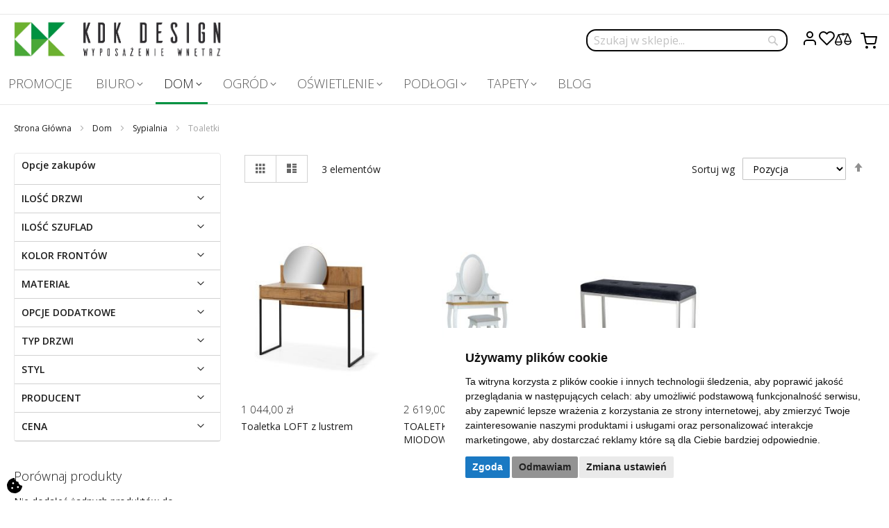

--- FILE ---
content_type: text/html; charset=UTF-8
request_url: https://kdk-sklep.pl/dom/sypialnia/toaletki.html
body_size: 21094
content:
<!doctype html>
<html lang="pl">
    <head prefix="og: http://ogp.me/ns# category: http://ogp.me/ns/category#">
        <script>
    var LOCALE = 'pl\u002DPL';
    var BASE_URL = 'https\u003A\u002F\u002Fkdk\u002Dsklep.pl\u002F';
    var require = {
        'baseUrl': 'https\u003A\u002F\u002Fkdk\u002Dsklep.pl\u002Fstatic\u002Fversion1746791412\u002Ffrontend\u002FMagento\u002Fkdk\u002Fpl_PL'
    };</script>        <meta charset="utf-8"/>
<meta name="title" content="Toaletki  - Sypialnia - Dom - Sklep internetowy z meblami KDK Design"/>
<meta name="robots" content="INDEX,FOLLOW"/>
<meta name="viewport" content="width=device-width, initial-scale=1"/>
<meta name="format-detection" content="telephone=no"/>
<title>Toaletki  - Sypialnia - Dom - Sklep internetowy z meblami KDK Design</title>
<link  rel="stylesheet" type="text/css"  media="all" href="https://kdk-sklep.pl/static/version1746791412/frontend/Magento/kdk/pl_PL/mage/calendar.css" />
<link  rel="stylesheet" type="text/css"  media="all" href="https://kdk-sklep.pl/static/version1746791412/frontend/Magento/kdk/pl_PL/css/styles-m.css" />
<link  rel="stylesheet" type="text/css"  media="all" href="https://kdk-sklep.pl/static/version1746791412/frontend/Magento/kdk/pl_PL/jquery/uppy/dist/uppy-custom.css" />
<link  rel="stylesheet" type="text/css"  media="all" href="https://kdk-sklep.pl/static/version1746791412/frontend/Magento/kdk/pl_PL/Amasty_LibSwiperJs/vendor/swiper/swiper.min.css" />
<link  rel="stylesheet" type="text/css"  media="all" href="https://kdk-sklep.pl/static/version1746791412/frontend/Magento/kdk/pl_PL/Kowal_CookieConsent/css/styles.css" />
<link  rel="stylesheet" type="text/css"  media="all" href="https://kdk-sklep.pl/static/version1746791412/frontend/Magento/kdk/pl_PL/PayU_PaymentGateway/css/payu.css" />
<link  rel="stylesheet" type="text/css"  media="all" href="https://kdk-sklep.pl/static/version1746791412/frontend/Magento/kdk/pl_PL/TemplateMonster_Blog/css/material-icons.css" />
<link  rel="stylesheet" type="text/css"  media="all" href="https://kdk-sklep.pl/static/version1746791412/frontend/Magento/kdk/pl_PL/TemplateMonster_Blog/css/blog.css" />
<link  rel="stylesheet" type="text/css"  media="all" href="https://kdk-sklep.pl/static/version1746791412/frontend/Magento/kdk/pl_PL/Amasty_ShopbyBase/css/chosen/chosen.css" />
<link  rel="stylesheet" type="text/css"  media="screen and (min-width: 768px)" href="https://kdk-sklep.pl/static/version1746791412/frontend/Magento/kdk/pl_PL/css/styles-l.css" />
<link  rel="stylesheet" type="text/css"  media="print" href="https://kdk-sklep.pl/static/version1746791412/frontend/Magento/kdk/pl_PL/css/print.css" />
<script  type="text/javascript"  integrity="sha256-db/Eei5Atlo0XGgauQRCijkazL0INr8DKZ0+fGb/CEY=" crossorigin="anonymous" src="https://kdk-sklep.pl/static/version1746791412/frontend/Magento/kdk/pl_PL/requirejs/require.js"></script>
<script  type="text/javascript"  integrity="sha256-zQxTO2jbws+m3JmV4KQ+CueKpHfrnXDh+UmOkBfUMBQ=" crossorigin="anonymous" src="https://kdk-sklep.pl/static/version1746791412/frontend/Magento/kdk/pl_PL/Kowal_CustomHeaderLinks/js/dropdown-menu.js"></script>
<script  type="text/javascript"  integrity="sha256-T//X7vI6m7CLNnDR50E7ByFjpHPkWI5lR4d5Uw1HLGQ=" crossorigin="anonymous" src="https://kdk-sklep.pl/static/version1746791412/frontend/Magento/kdk/pl_PL/requirejs-config.js"></script>
<script  type="text/javascript"  integrity="sha256-yDKNxvV6YgRUT2Gx4998ZUjjBDjOROiAXhXmj/U3qXU=" crossorigin="anonymous" src="https://kdk-sklep.pl/static/version1746791412/frontend/Magento/kdk/pl_PL/mage/requirejs/mixins.js"></script>
<link  href="https://kdk-sklep.pl/static/version1746791412/frontend/Magento/kdk/pl_PL/Kowal_AnnouncementBar/css/source/_module.less" />
<link  href="https://kdk-sklep.pl/static/version1746791412/frontend/Magento/kdk/pl_PL/announcement" />
<link  rel="icon" type="image/x-icon" href="https://kdk-sklep.pl/media/favicon/stores/1/logotyp_3_.png" />
<link  rel="shortcut icon" type="image/x-icon" href="https://kdk-sklep.pl/media/favicon/stores/1/logotyp_3_.png" />
<meta name="google-site-verification" content="BKnQb1Y09NIruuTAPDM5oGSgIdB7s4nlQSMq8cH4g8I" />        <!-- BEGIN GOOGLE ANALYTICS CODE -->
<script type="text/x-magento-init">
{
    "*": {
        "Magento_GoogleAnalytics/js/google-analytics": {
            "isCookieRestrictionModeEnabled": 0,
            "currentWebsite": 1,
            "cookieName": "user_allowed_save_cookie",
            "ordersTrackingData": [],
            "pageTrackingData": {"optPageUrl":"","isAnonymizedIpActive":false,"accountId":"UA-63397276-1"}        }
    }
}
</script>
<!-- END GOOGLE ANALYTICS CODE -->
    <script type="text/x-magento-init">
        {
            "*": {
                "Magento_PageCache/js/form-key-provider": {
                    "isPaginationCacheEnabled":
                        0                }
            }
        }
    </script>
<link rel="preconnect" href="https://fonts.googleapis.com">
<link rel="preconnect" href="https://fonts.gstatic.com" crossorigin>
<link href="https://fonts.googleapis.com/css2?family=Open+Sans:ital,wght@0,300..800;1,300..800&display=swap" rel="stylesheet">
    </head>
    <body data-container="body"
          data-mage-init='{"loaderAjax": {}, "loader": { "icon": "https://kdk-sklep.pl/static/version1746791412/frontend/Magento/kdk/pl_PL/images/loader-2.gif"}}'
        id="html-body" class="page-with-filter page-products categorypath-dom-sypialnia-toaletki category-toaletki catalog-category-view page-layout-2columns-left">
        
<script type="text/x-magento-init">
    {
        "*": {
            "Magento_PageBuilder/js/widget-initializer": {
                "config": {"[data-content-type=\"slider\"][data-appearance=\"default\"]":{"Magento_PageBuilder\/js\/content-type\/slider\/appearance\/default\/widget":false},"[data-content-type=\"map\"]":{"Magento_PageBuilder\/js\/content-type\/map\/appearance\/default\/widget":false},"[data-content-type=\"row\"]":{"Magento_PageBuilder\/js\/content-type\/row\/appearance\/default\/widget":false},"[data-content-type=\"tabs\"]":{"Magento_PageBuilder\/js\/content-type\/tabs\/appearance\/default\/widget":false},"[data-content-type=\"slide\"]":{"Magento_PageBuilder\/js\/content-type\/slide\/appearance\/default\/widget":{"buttonSelector":".pagebuilder-slide-button","showOverlay":"hover","dataRole":"slide"}},"[data-content-type=\"banner\"]":{"Magento_PageBuilder\/js\/content-type\/banner\/appearance\/default\/widget":{"buttonSelector":".pagebuilder-banner-button","showOverlay":"hover","dataRole":"banner"}},"[data-content-type=\"buttons\"]":{"Magento_PageBuilder\/js\/content-type\/buttons\/appearance\/inline\/widget":false},"[data-content-type=\"products\"][data-appearance=\"carousel\"]":{"Magento_PageBuilder\/js\/content-type\/products\/appearance\/carousel\/widget":false}},
                "breakpoints": {"desktop":{"label":"Desktop","stage":true,"default":true,"class":"desktop-switcher","icon":"Magento_PageBuilder::css\/images\/switcher\/switcher-desktop.svg","conditions":{"min-width":"1024px"},"options":{"products":{"default":{"slidesToShow":"5"}}}},"tablet":{"conditions":{"max-width":"1024px","min-width":"768px"},"options":{"products":{"default":{"slidesToShow":"4"},"continuous":{"slidesToShow":"3"}}}},"mobile":{"label":"Mobile","stage":true,"class":"mobile-switcher","icon":"Magento_PageBuilder::css\/images\/switcher\/switcher-mobile.svg","media":"only screen and (max-width: 768px)","conditions":{"max-width":"768px","min-width":"640px"},"options":{"products":{"default":{"slidesToShow":"3"}}}},"mobile-small":{"conditions":{"max-width":"640px"},"options":{"products":{"default":{"slidesToShow":"2"},"continuous":{"slidesToShow":"1"}}}}}            }
        }
    }
</script>

<div class="cookie-status-message" id="cookie-status">
    The store will not work correctly when cookies are disabled.</div>
<script type="text&#x2F;javascript">document.querySelector("#cookie-status").style.display = "none";</script>
<script type="text/x-magento-init">
    {
        "*": {
            "cookieStatus": {}
        }
    }
</script>

<script type="text/x-magento-init">
    {
        "*": {
            "mage/cookies": {
                "expires": null,
                "path": "\u002F",
                "domain": ".kdk\u002Dsklep.pl",
                "secure": true,
                "lifetime": "3600"
            }
        }
    }
</script>
    <noscript>
        <div class="message global noscript">
            <div class="content">
                <p>
                    <strong>Wygląda na to, że JavaScript jest wyłączony w twojej przeglądarce.</strong>
                    <span>
                        By w pełni cieszyć się naszą stroną, upewnij się, że włączyłeś JavaScript w swojej przeglądarce.                    </span>
                </p>
            </div>
        </div>
    </noscript>

<script>
    window.cookiesConfig = window.cookiesConfig || {};
    window.cookiesConfig.secure = true;
</script><script>    require.config({
        map: {
            '*': {
                wysiwygAdapter: 'mage/adminhtml/wysiwyg/tiny_mce/tinymceAdapter'
            }
        }
    });</script><script>    require.config({
        paths: {
            googleMaps: 'https\u003A\u002F\u002Fmaps.googleapis.com\u002Fmaps\u002Fapi\u002Fjs\u003Fv\u003D3.53\u0026key\u003D'
        },
        config: {
            'Magento_PageBuilder/js/utils/map': {
                style: '',
            },
            'Magento_PageBuilder/js/content-type/map/preview': {
                apiKey: '',
                apiKeyErrorMessage: 'You\u0020must\u0020provide\u0020a\u0020valid\u0020\u003Ca\u0020href\u003D\u0027https\u003A\u002F\u002Fkdk\u002Dsklep.pl\u002Fadminhtml\u002Fsystem_config\u002Fedit\u002Fsection\u002Fcms\u002F\u0023cms_pagebuilder\u0027\u0020target\u003D\u0027_blank\u0027\u003EGoogle\u0020Maps\u0020API\u0020key\u003C\u002Fa\u003E\u0020to\u0020use\u0020a\u0020map.'
            },
            'Magento_PageBuilder/js/form/element/map': {
                apiKey: '',
                apiKeyErrorMessage: 'You\u0020must\u0020provide\u0020a\u0020valid\u0020\u003Ca\u0020href\u003D\u0027https\u003A\u002F\u002Fkdk\u002Dsklep.pl\u002Fadminhtml\u002Fsystem_config\u002Fedit\u002Fsection\u002Fcms\u002F\u0023cms_pagebuilder\u0027\u0020target\u003D\u0027_blank\u0027\u003EGoogle\u0020Maps\u0020API\u0020key\u003C\u002Fa\u003E\u0020to\u0020use\u0020a\u0020map.'
            },
        }
    });</script><script>
    require.config({
        shim: {
            'Magento_PageBuilder/js/utils/map': {
                deps: ['googleMaps']
            }
        }
    });</script><div class="page-wrapper"><header class="page-header">
<div class="panel wrapper"><div class="panel header"><a class="action skip contentarea"
   href="#contentarea">
    <span>
        Przejdź do treści    </span>
</a>
</div></div><div class="header content"><span data-action="toggle-nav" class="action nav-toggle"><span>Przełącznik Nav</span></span>
<a
    class="logo"
    href="https://kdk-sklep.pl/"
    title="KDK&#x20;Design&#x20;-&#x20;meble&#x20;i&#x20;wyposa&#x017C;enie&#x20;wn&#x0119;trz"
    aria-label="store logo">
    <img src="https://kdk-sklep.pl/static/version1746791412/frontend/Magento/kdk/pl_PL/images/logo.svg"
         title="KDK&#x20;Design&#x20;-&#x20;meble&#x20;i&#x20;wyposa&#x017C;enie&#x20;wn&#x0119;trz"
         alt="KDK&#x20;Design&#x20;-&#x20;meble&#x20;i&#x20;wyposa&#x017C;enie&#x20;wn&#x0119;trz"
            width="300"            height="53"    />
</a>
<div class="block block-search">
    <div class="block block-title"><strong>Szukaj</strong></div>
    <div class="block block-content">
        <form class="form minisearch" id="search_mini_form"
              action="https://kdk-sklep.pl/catalogsearch/result/" method="get">
                        <div class="field search">
                <label class="label" for="search" data-role="minisearch-label">
                    <span>Szukaj</span>
                </label>
                <div class="control">
                    <input id="search"
                           data-mage-init='{
                            "quickSearch": {
                                "formSelector": "#search_mini_form",
                                "url": "https://kdk-sklep.pl/search/ajax/suggest/",
                                "destinationSelector": "#search_autocomplete",
                                "minSearchLength": "3"
                            }
                        }'
                           type="text"
                           name="q"
                           value=""
                           placeholder="Szukaj&#x20;w&#x20;sklepie..."
                           class="input-text"
                           maxlength="128"
                           role="combobox"
                           aria-haspopup="false"
                           aria-autocomplete="both"
                           autocomplete="off"
                           aria-expanded="false"/>
                    <div id="search_autocomplete" class="search-autocomplete"></div>
                                    </div>
            </div>
            <div class="actions">
                <button type="submit"
                        title="Szukaj"
                        class="action search"
                        aria-label="Search"
                >
                    <span>Szukaj</span>
                </button>
            </div>
        </form>
    </div>
</div>
<ul class="header links"><li><a href="https://kdk-sklep.pl/customer/account/" id="id5klNWOvz" >Moje konto</a></li><li class="link wishlist" data-bind="scope: 'wishlist'">
    <a href="https://kdk-sklep.pl/wishlist/">Ulubione        <!-- ko if: wishlist().counter -->
        <span data-bind="text: wishlist().counter" class="counter qty"></span>
        <!-- /ko -->
    </a>
</li>
<script type="text/x-magento-init">
    {
        "*": {
            "Magento_Ui/js/core/app": {
                "components": {
                    "wishlist": {
                        "component": "Magento_Wishlist/js/view/wishlist"
                    }
                }
            }
        }
    }

</script>
<li class="item link compare" data-bind="scope: 'compareProducts'" data-role="compare-products-link">
    <a class="action compare no-display" title="Por&#xF3;wnaj&#x20;produkty"
       data-bind="attr: {'href': compareProducts().listUrl}, css: {'no-display': !compareProducts().count}"
    >
        Porównaj produkty        <span class="counter qty" data-bind="text: compareProducts().countCaption"></span>
    </a>
</li>
<script type="text/x-magento-init">
{"[data-role=compare-products-link]": {"Magento_Ui/js/core/app": {"components":{"compareProducts":{"component":"Magento_Catalog\/js\/view\/compare-products"}}}}}
</script>
</ul>
<div data-block="minicart" class="minicart-wrapper">
    <a class="action showcart" href="https://kdk-sklep.pl/checkout/cart/"
       data-bind="scope: 'minicart_content'">
        <span class="text">Mój koszyk</span>
        <span class="counter qty empty"
              data-bind="css: { empty: !!getCartParam('summary_count') == false && !isLoading() },
               blockLoader: isLoading">
            <span class="counter-number">
                <!-- ko if: getCartParam('summary_count') -->
                <!-- ko text: getCartParam('summary_count').toLocaleString(window.LOCALE) --><!-- /ko -->
                <!-- /ko -->
            </span>
            <span class="counter-label">
            <!-- ko if: getCartParam('summary_count') -->
                <!-- ko text: getCartParam('summary_count').toLocaleString(window.LOCALE) --><!-- /ko -->
                <!-- ko i18n: 'items' --><!-- /ko -->
            <!-- /ko -->
            </span>
        </span>
    </a>
            <div class="block block-minicart"
             data-role="dropdownDialog"
             data-mage-init='{"dropdownDialog":{
                "appendTo":"[data-block=minicart]",
                "triggerTarget":".showcart",
                "timeout": "2000",
                "closeOnMouseLeave": false,
                "closeOnEscape": true,
                "triggerClass":"active",
                "parentClass":"active",
                "buttons":[]}}'>
            <div id="minicart-content-wrapper" data-bind="scope: 'minicart_content'">
                <!-- ko template: getTemplate() --><!-- /ko -->
            </div>
                    </div>
        <script>window.checkout = {"shoppingCartUrl":"https:\/\/kdk-sklep.pl\/checkout\/cart\/","checkoutUrl":"https:\/\/kdk-sklep.pl\/checkout\/","updateItemQtyUrl":"https:\/\/kdk-sklep.pl\/checkout\/sidebar\/updateItemQty\/","removeItemUrl":"https:\/\/kdk-sklep.pl\/checkout\/sidebar\/removeItem\/","imageTemplate":"Magento_Catalog\/product\/image_with_borders","baseUrl":"https:\/\/kdk-sklep.pl\/","minicartMaxItemsVisible":5,"websiteId":"1","maxItemsToDisplay":10,"storeId":"1","storeGroupId":"1","agreementIds":["1"],"customerLoginUrl":"https:\/\/kdk-sklep.pl\/customer\/account\/login\/referer\/aHR0cHM6Ly9rZGstc2tsZXAucGwvZG9tL3N5cGlhbG5pYS90b2FsZXRraS5odG1s\/","isRedirectRequired":false,"autocomplete":"off","captcha":{"user_login":{"isCaseSensitive":false,"imageHeight":50,"imageSrc":"","refreshUrl":"https:\/\/kdk-sklep.pl\/captcha\/refresh\/","isRequired":false,"timestamp":1768809889}}}</script>    <script type="text/x-magento-init">
    {
        "[data-block='minicart']": {
            "Magento_Ui/js/core/app": {"components":{"minicart_content":{"children":{"subtotal.container":{"children":{"subtotal":{"children":{"subtotal.totals":{"config":{"display_cart_subtotal_incl_tax":1,"display_cart_subtotal_excl_tax":0,"template":"Magento_Tax\/checkout\/minicart\/subtotal\/totals"},"children":{"subtotal.totals.msrp":{"component":"Magento_Msrp\/js\/view\/checkout\/minicart\/subtotal\/totals","config":{"displayArea":"minicart-subtotal-hidden","template":"Magento_Msrp\/checkout\/minicart\/subtotal\/totals"}}},"component":"Magento_Tax\/js\/view\/checkout\/minicart\/subtotal\/totals"}},"component":"uiComponent","config":{"template":"Magento_Checkout\/minicart\/subtotal"}}},"component":"uiComponent","config":{"displayArea":"subtotalContainer"}},"item.renderer":{"component":"Magento_Checkout\/js\/view\/cart-item-renderer","config":{"displayArea":"defaultRenderer","template":"Magento_Checkout\/minicart\/item\/default"},"children":{"item.image":{"component":"Magento_Catalog\/js\/view\/image","config":{"template":"Magento_Catalog\/product\/image","displayArea":"itemImage"}},"checkout.cart.item.price.sidebar":{"component":"uiComponent","config":{"template":"Magento_Checkout\/minicart\/item\/price","displayArea":"priceSidebar"}}}},"extra_info":{"component":"uiComponent","config":{"displayArea":"extraInfo"}},"promotion":{"component":"uiComponent","config":{"displayArea":"promotion"}}},"config":{"itemRenderer":{"default":"defaultRenderer","simple":"defaultRenderer","virtual":"defaultRenderer"},"template":"Magento_Checkout\/minicart\/content"},"component":"Magento_Checkout\/js\/view\/minicart"}},"types":[]}        },
        "*": {
            "Magento_Ui/js/block-loader": "https\u003A\u002F\u002Fkdk\u002Dsklep.pl\u002Fstatic\u002Fversion1746791412\u002Ffrontend\u002FMagento\u002Fkdk\u002Fpl_PL\u002Fimages\u002Floader\u002D1.gif"
        }
    }
    </script>
</div>
</div></header>    <div class="sections nav-sections">
                <div class="section-items nav-sections-items"
             data-mage-init='{"tabs":{"openedState":"active"}}'>
                                            <div class="section-item-title nav-sections-item-title"
                     data-role="collapsible">
                    <a class="nav-sections-item-switch"
                       data-toggle="switch" href="#store.menu">
                        Menu                    </a>
                </div>
                <div class="section-item-content nav-sections-item-content"
                     id="store.menu"
                     data-role="content">
                    
<nav class="navigation" data-action="navigation">
    <ul data-mage-init='{"menu":{"responsive":true, "expanded":true, "position":{"my":"left top","at":"left bottom"}}}'>
        <li  class="level0 nav-1 category-item first level-top"><a href="https://kdk-sklep.pl/promocje.html"  class="level-top" ><span>PROMOCJE</span></a></li><li  class="level0 nav-2 category-item level-top parent"><a href="https://kdk-sklep.pl/biuro.html"  class="level-top" ><span>Biuro</span></a><ul class="level0 submenu"><li  class="level1 nav-2-1 category-item first"><a href="https://kdk-sklep.pl/biuro/biurka.html" ><span>Biurka</span></a></li><li  class="level1 nav-2-2 category-item parent"><a href="https://kdk-sklep.pl/biuro/krzesla-i-fotele-biurowe.html" ><span>Krzesła i Fotele biurowe</span></a><ul class="level1 submenu"><li  class="level2 nav-2-2-1 category-item first"><a href="https://kdk-sklep.pl/biuro/krzesla-i-fotele-biurowe/fotele-biurowe.html" ><span>Fotele biurowe</span></a></li><li  class="level2 nav-2-2-2 category-item"><a href="https://kdk-sklep.pl/biuro/krzesla-i-fotele-biurowe/fotele-gabinetowe.html" ><span>Fotele gabinetowe</span></a></li><li  class="level2 nav-2-2-3 category-item"><a href="https://kdk-sklep.pl/biuro/krzesla-i-fotele-biurowe/fotele-24-7.html" ><span>Fotele 24/7</span></a></li><li  class="level2 nav-2-2-4 category-item"><a href="https://kdk-sklep.pl/biuro/krzesla-i-fotele-biurowe/krzesla-konferencyjne.html" ><span>Krzesła konferencyjne</span></a></li><li  class="level2 nav-2-2-5 category-item last"><a href="https://kdk-sklep.pl/biuro/krzesla-i-fotele-biurowe/fotele-gamingowe.html" ><span>Fotele gamingowe</span></a></li></ul></li><li  class="level1 nav-2-3 category-item"><a href="https://kdk-sklep.pl/biuro/krzesla-laboratoryjne.html" ><span>Krzesła laboratoryjne</span></a></li><li  class="level1 nav-2-4 category-item"><a href="https://kdk-sklep.pl/biuro/stoly-konferencyjne.html" ><span>Stoły konferencyjne</span></a></li><li  class="level1 nav-2-5 category-item"><a href="https://kdk-sklep.pl/biuro/stoly.html" ><span>Stoliki biurowe </span></a></li><li  class="level1 nav-2-6 category-item"><a href="https://kdk-sklep.pl/biuro/stelaze-do-stolow.html" ><span>Stelaże do stołów</span></a></li><li  class="level1 nav-2-7 category-item"><a href="https://kdk-sklep.pl/biuro/szafki-i-regaly.html" ><span>Szafy i regały biurowe </span></a></li><li  class="level1 nav-2-8 category-item"><a href="https://kdk-sklep.pl/biuro/kontenery-biurowe.html" ><span>Kontenery biurowe</span></a></li><li  class="level1 nav-2-9 category-item"><a href="https://kdk-sklep.pl/biuro/poczekalnia.html" ><span>Meble do poczekalni </span></a></li><li  class="level1 nav-2-10 category-item"><a href="https://kdk-sklep.pl/biuro/lawki.html" ><span>Ławki</span></a></li><li  class="level1 nav-2-11 category-item"><a href="https://kdk-sklep.pl/biuro/akcesoria.html" ><span>Akcesoria do biurek i foteli</span></a></li><li  class="level1 nav-2-12 category-item parent"><a href="https://kdk-sklep.pl/biuro/akcesoria-ergonomiczne.html" ><span>Akcesoria ergonomiczne</span></a><ul class="level1 submenu"><li  class="level2 nav-2-12-1 category-item first"><a href="https://kdk-sklep.pl/biuro/akcesoria-ergonomiczne/uchwyty-na-monitor.html" ><span>Uchwyty na monitor</span></a></li><li  class="level2 nav-2-12-2 category-item"><a href="https://kdk-sklep.pl/biuro/akcesoria-ergonomiczne/podnozki.html" ><span>Podnóżki</span></a></li><li  class="level2 nav-2-12-3 category-item"><a href="https://kdk-sklep.pl/biuro/akcesoria-ergonomiczne/podporki-i-poduszki-pod-plecy.html" ><span>Podpórki i poduszki pod plecy</span></a></li><li  class="level2 nav-2-12-4 category-item last"><a href="https://kdk-sklep.pl/biuro/akcesoria-ergonomiczne/podstawki-pod-monitory-i-laptopy.html" ><span>Podstawki pod monitory i laptopy</span></a></li></ul></li><li  class="level1 nav-2-13 category-item"><a href="https://kdk-sklep.pl/biuro/meble-biurowe-tapicerowane.html" ><span>Meble biurowe tapicerowane</span></a></li><li  class="level1 nav-2-14 category-item parent"><a href="https://kdk-sklep.pl/biuro/meble-biurowe-tobo.html" ><span>Meble biurowe TOBO</span></a><ul class="level1 submenu"><li  class="level2 nav-2-14-1 category-item first parent"><a href="https://kdk-sklep.pl/biuro/meble-biurowe-tobo/system-hebe.html" ><span>system HEBE</span></a><ul class="level2 submenu"><li  class="level3 nav-2-14-1-1 category-item first"><a href="https://kdk-sklep.pl/biuro/meble-biurowe-tobo/system-hebe/biurka-proste.html" ><span>Biurka proste</span></a></li><li  class="level3 nav-2-14-1-2 category-item"><a href="https://kdk-sklep.pl/biuro/meble-biurowe-tobo/system-hebe/biurka-profilowane.html" ><span>Biurka profilowane</span></a></li><li  class="level3 nav-2-14-1-3 category-item"><a href="https://kdk-sklep.pl/biuro/meble-biurowe-tobo/system-hebe/biurka-szafkowe.html" ><span>Biurka szafkowe</span></a></li><li  class="level3 nav-2-14-1-4 category-item"><a href="https://kdk-sklep.pl/biuro/meble-biurowe-tobo/system-hebe/stoly-konferencyjne.html" ><span>Stoliki i Stoły konferencyjne</span></a></li><li  class="level3 nav-2-14-1-5 category-item"><a href="https://kdk-sklep.pl/biuro/meble-biurowe-tobo/system-hebe/szafki-dostawne-do-biurek.html" ><span>Szafki dostawne do biurek</span></a></li><li  class="level3 nav-2-14-1-6 category-item parent"><a href="https://kdk-sklep.pl/biuro/meble-biurowe-tobo/system-hebe/szafy-i-regaly.html" ><span>Szafy i regały</span></a><ul class="level3 submenu"><li  class="level4 nav-2-14-1-6-1 category-item first"><a href="https://kdk-sklep.pl/biuro/meble-biurowe-tobo/system-hebe/szafy-i-regaly/szafy-i-regaly-wys-219-5-cm.html" ><span>Szafy i regały wys. 219,5 cm</span></a></li><li  class="level4 nav-2-14-1-6-2 category-item"><a href="https://kdk-sklep.pl/biuro/meble-biurowe-tobo/system-hebe/szafy-i-regaly/szafy-i-regaly-wys-184-1-cm.html" ><span>Szafy i regały wys. 184,1 cm</span></a></li><li  class="level4 nav-2-14-1-6-3 category-item"><a href="https://kdk-sklep.pl/biuro/meble-biurowe-tobo/system-hebe/szafy-i-regaly/szafy-i-regaly-wys-148-8-cm.html" ><span>Szafy i regały wys. 148,8 cm</span></a></li><li  class="level4 nav-2-14-1-6-4 category-item"><a href="https://kdk-sklep.pl/biuro/meble-biurowe-tobo/system-hebe/szafy-i-regaly/szafy-i-regaly-wys-114-5-cm.html" ><span>Szafy i regały wys. 114,5 cm</span></a></li><li  class="level4 nav-2-14-1-6-5 category-item"><a href="https://kdk-sklep.pl/biuro/meble-biurowe-tobo/system-hebe/szafy-i-regaly/szafy-i-regaly-wys-79-2-cm.html" ><span>Szafy i regały wys. 79,2 cm</span></a></li><li  class="level4 nav-2-14-1-6-6 category-item last"><a href="https://kdk-sklep.pl/biuro/meble-biurowe-tobo/system-hebe/szafy-i-regaly/szafy-z-drzwiami-suwanymi.html" ><span>Szafy z drzwiami suwanymi</span></a></li></ul></li><li  class="level3 nav-2-14-1-7 category-item"><a href="https://kdk-sklep.pl/biuro/meble-biurowe-tobo/system-hebe/kontenery.html" ><span>Kontenery</span></a></li><li  class="level3 nav-2-14-1-8 category-item"><a href="https://kdk-sklep.pl/biuro/meble-biurowe-tobo/system-hebe/nadstawki.html" ><span>Łączniki i nadstawki</span></a></li><li  class="level3 nav-2-14-1-9 category-item"><a href="https://kdk-sklep.pl/biuro/meble-biurowe-tobo/system-hebe/akcesoria.html" ><span>Akcesoria</span></a></li><li  class="level3 nav-2-14-1-10 category-item last"><a href="https://kdk-sklep.pl/biuro/meble-biurowe-tobo/system-hebe/oslony-przegrody-do-biurek.html" ><span>Osłony, przegrody do biurek</span></a></li></ul></li><li  class="level2 nav-2-14-2 category-item parent"><a href="https://kdk-sklep.pl/biuro/meble-biurowe-tobo/system-noter.html" ><span>system NOTER</span></a><ul class="level2 submenu"><li  class="level3 nav-2-14-2-1 category-item first"><a href="https://kdk-sklep.pl/biuro/meble-biurowe-tobo/system-noter/biurka-pojedyncza.html" ><span>Biurka pojedyncze</span></a></li><li  class="level3 nav-2-14-2-2 category-item"><a href="https://kdk-sklep.pl/biuro/meble-biurowe-tobo/system-noter/biurka-podwojne.html" ><span>Biurka podwójne</span></a></li><li  class="level3 nav-2-14-2-3 category-item"><a href="https://kdk-sklep.pl/biuro/meble-biurowe-tobo/system-noter/stoly-konferencyjne.html" ><span>Stoły konferencyjne</span></a></li><li  class="level3 nav-2-14-2-4 category-item"><a href="https://kdk-sklep.pl/biuro/meble-biurowe-tobo/system-noter/dostawki.html" ><span>Dostawki</span></a></li><li  class="level3 nav-2-14-2-5 category-item"><a href="https://kdk-sklep.pl/biuro/meble-biurowe-tobo/system-noter/cargo.html" ><span>Cargo</span></a></li><li  class="level3 nav-2-14-2-6 category-item"><a href="https://kdk-sklep.pl/biuro/meble-biurowe-tobo/system-noter/oslony-przegrody-do-biurek.html" ><span>Osłony, przegrody do biurek</span></a></li><li  class="level3 nav-2-14-2-7 category-item last"><a href="https://kdk-sklep.pl/biuro/meble-biurowe-tobo/system-noter/inne.html" ><span>Inne</span></a></li></ul></li><li  class="level2 nav-2-14-3 category-item"><a href="https://kdk-sklep.pl/biuro/meble-biurowe-tobo/system-snabb.html" ><span>system SNABB</span></a></li><li  class="level2 nav-2-14-4 category-item"><a href="https://kdk-sklep.pl/biuro/meble-biurowe-tobo/system-tirion.html" ><span>system TIRION</span></a></li><li  class="level2 nav-2-14-5 category-item"><a href="https://kdk-sklep.pl/biuro/meble-biurowe-tobo/puff.html" ><span>system PUFF</span></a></li><li  class="level2 nav-2-14-6 category-item last"><a href="https://kdk-sklep.pl/biuro/meble-biurowe-tobo/system-vianno.html" ><span>system VIANNO</span></a></li></ul></li><li  class="level1 nav-2-15 category-item parent"><a href="https://kdk-sklep.pl/biuro/meble-biurowe-antrax.html" ><span>Meble biurowe ANTRAX</span></a><ul class="level1 submenu"><li  class="level2 nav-2-15-1 category-item first"><a href="https://kdk-sklep.pl/biuro/meble-biurowe-antrax/system-kinetik.html" ><span>system KINETIK</span></a></li><li  class="level2 nav-2-15-2 category-item"><a href="https://kdk-sklep.pl/biuro/meble-biurowe-antrax/system-opentech.html" ><span>system ALFATECH</span></a></li><li  class="level2 nav-2-15-3 category-item"><a href="https://kdk-sklep.pl/biuro/meble-biurowe-antrax/system-togar.html" ><span>system SIGNAT</span></a></li><li  class="level2 nav-2-15-4 category-item"><a href="https://kdk-sklep.pl/biuro/meble-biurowe-antrax/system-white-graph.html" ><span>system WHITE GRAPH</span></a></li><li  class="level2 nav-2-15-5 category-item"><a href="https://kdk-sklep.pl/biuro/meble-biurowe-antrax/system-xar.html" ><span>system XAR</span></a></li><li  class="level2 nav-2-15-6 category-item"><a href="https://kdk-sklep.pl/biuro/meble-biurowe-antrax/citab-stoly-konferencyjne.html" ><span>stoły konferencyjne</span></a></li><li  class="level2 nav-2-15-7 category-item"><a href="https://kdk-sklep.pl/biuro/meble-biurowe-antrax/regaly-szafy-aktowe-i-ubraniowe.html" ><span>regały, szafy aktowe i ubraniowe</span></a></li><li  class="level2 nav-2-15-8 category-item last"><a href="https://kdk-sklep.pl/biuro/meble-biurowe-antrax/lady-recepcyjne-btx.html" ><span>lady recepcyjne BTX</span></a></li></ul></li><li  class="level1 nav-2-16 category-item last"><a href="https://kdk-sklep.pl/biuro/meble-biurowe-nowy-styl.html" ><span>Meble biurowe NOWY STYL</span></a></li></ul></li><li  class="level0 nav-3 category-item level-top parent"><a href="https://kdk-sklep.pl/dom.html"  class="level-top" ><span>Dom</span></a><ul class="level0 submenu"><li  class="level1 nav-3-1 category-item first parent"><a href="https://kdk-sklep.pl/dom/salon.html" ><span>Salon</span></a><ul class="level1 submenu"><li  class="level2 nav-3-1-1 category-item first"><a href="https://kdk-sklep.pl/dom/salon/narozniki.html" ><span>Narożniki i Sofy </span></a></li><li  class="level2 nav-3-1-2 category-item parent"><a href="https://kdk-sklep.pl/dom/salon/fotele.html" ><span>Fotele</span></a><ul class="level2 submenu"><li  class="level3 nav-3-1-2-1 category-item first last"><a href="https://kdk-sklep.pl/dom/salon/fotele/podnozki-do-foteli.html" ><span>Podnóżki do foteli</span></a></li></ul></li><li  class="level2 nav-3-1-3 category-item"><a href="https://kdk-sklep.pl/dom/salon/krzesla-tapicerowane.html" ><span>Krzesła tapicerowane</span></a></li><li  class="level2 nav-3-1-4 category-item"><a href="https://kdk-sklep.pl/dom/salon/mebloscianki.html" ><span>Meblościanki</span></a></li><li  class="level2 nav-3-1-5 category-item"><a href="https://kdk-sklep.pl/dom/salon/komody.html" ><span>Komody</span></a></li><li  class="level2 nav-3-1-6 category-item"><a href="https://kdk-sklep.pl/dom/salon/pufy.html" ><span>Pufy</span></a></li><li  class="level2 nav-3-1-7 category-item"><a href="https://kdk-sklep.pl/dom/salon/regaly.html" ><span>Regały</span></a></li><li  class="level2 nav-3-1-8 category-item"><a href="https://kdk-sklep.pl/dom/salon/lawy.html" ><span>Stoliki kawowe i ławy</span></a></li><li  class="level2 nav-3-1-9 category-item"><a href="https://kdk-sklep.pl/dom/salon/stoliki-rtv.html" ><span>Stoliki RTV</span></a></li><li  class="level2 nav-3-1-10 category-item"><a href="https://kdk-sklep.pl/dom/salon/zestawy.html" ><span>Zestawy</span></a></li><li  class="level2 nav-3-1-11 category-item"><a href="https://kdk-sklep.pl/dom/salon/lustra.html" ><span>Lustra</span></a></li><li  class="level2 nav-3-1-12 category-item"><a href="https://kdk-sklep.pl/dom/salon/polki.html" ><span>Półki</span></a></li><li  class="level2 nav-3-1-13 category-item"><a href="https://kdk-sklep.pl/dom/salon/kwietniki.html" ><span>Kwietniki</span></a></li><li  class="level2 nav-3-1-14 category-item last"><a href="https://kdk-sklep.pl/dom/salon/dodatki-akcesoria-dekoracyjne.html" ><span>Dodatki, akcesoria dekoracyjne</span></a></li></ul></li><li  class="level1 nav-3-2 category-item parent"><a href="https://kdk-sklep.pl/dom/kuchnia.html" ><span>Kuchnia</span></a><ul class="level1 submenu"><li  class="level2 nav-3-2-1 category-item first"><a href="https://kdk-sklep.pl/dom/kuchnia/zestawy.html" ><span>Gotowe zestawy mebli kuchennych</span></a></li><li  class="level2 nav-3-2-2 category-item"><a href="https://kdk-sklep.pl/dom/kuchnia/blaty-kuchenne.html" ><span>Blaty kuchenne</span></a></li><li  class="level2 nav-3-2-3 category-item"><a href="https://kdk-sklep.pl/dom/kuchnia/szafki-gorne.html" ><span>Szafki górne</span></a></li><li  class="level2 nav-3-2-4 category-item"><a href="https://kdk-sklep.pl/dom/kuchnia/szafki-dolne.html" ><span>Szafki dolne</span></a></li><li  class="level2 nav-3-2-5 category-item"><a href="https://kdk-sklep.pl/dom/kuchnia/akcesoria-elementy-dodatkowe.html" ><span>Akcesoria, elementy dodatkowe</span></a></li><li  class="level2 nav-3-2-6 category-item"><a href="https://kdk-sklep.pl/dom/kuchnia/narozniki-i-lawki.html" ><span>Narożniki, siedziska, taborety</span></a></li><li  class="level2 nav-3-2-7 category-item last"><a href="https://kdk-sklep.pl/dom/kuchnia/stoliki-pomocniki.html" ><span>Stoliki, pomocniki</span></a></li></ul></li><li  class="level1 nav-3-3 category-item parent"><a href="https://kdk-sklep.pl/dom/jadalnia.html" ><span>Jadalnia</span></a><ul class="level1 submenu"><li  class="level2 nav-3-3-1 category-item first"><a href="https://kdk-sklep.pl/dom/jadalnia/hokery-i-stolki-barowe.html" ><span>Hokery i stołki barowe</span></a></li><li  class="level2 nav-3-3-2 category-item"><a href="https://kdk-sklep.pl/dom/jadalnia/krzesla.html" ><span>Krzesła</span></a></li><li  class="level2 nav-3-3-3 category-item last"><a href="https://kdk-sklep.pl/dom/jadalnia/stoly.html" ><span>Stoły</span></a></li></ul></li><li  class="level1 nav-3-4 category-item parent"><a href="https://kdk-sklep.pl/dom/sypialnia.html" ><span>Sypialnia</span></a><ul class="level1 submenu"><li  class="level2 nav-3-4-1 category-item first"><a href="https://kdk-sklep.pl/dom/sypialnia/komody.html" ><span>Komody</span></a></li><li  class="level2 nav-3-4-2 category-item parent"><a href="https://kdk-sklep.pl/dom/sypialnia/lozka.html" ><span>Łóżka</span></a><ul class="level2 submenu"><li  class="level3 nav-3-4-2-1 category-item first"><a href="https://kdk-sklep.pl/dom/sypialnia/lozka/neweleganceminimaxi.html" ><span>neweleganceminimaxi</span></a></li><li  class="level3 nav-3-4-2-2 category-item"><a href="https://kdk-sklep.pl/dom/sypialnia/lozka/newelegancepremium.html" ><span>newelegancepremium</span></a></li><li  class="level3 nav-3-4-2-3 category-item"><a href="https://kdk-sklep.pl/dom/sypialnia/lozka/kontynentalne.html" ><span>kontynentalne</span></a></li><li  class="level3 nav-3-4-2-4 category-item last"><a href="https://kdk-sklep.pl/dom/sypialnia/lozka/meble-marzenie-tapicerowane.html" ><span>meble marzenie tapicerowane</span></a></li></ul></li><li  class="level2 nav-3-4-3 category-item"><a href="https://kdk-sklep.pl/dom/sypialnia/materace.html" ><span>Materace</span></a></li><li  class="level2 nav-3-4-4 category-item"><a href="https://kdk-sklep.pl/dom/sypialnia/poduszki-ortopedyczne.html" ><span>Poduszki ortopedyczne</span></a></li><li  class="level2 nav-3-4-5 category-item"><a href="https://kdk-sklep.pl/dom/sypialnia/koldry.html" ><span>Kołdry</span></a></li><li  class="level2 nav-3-4-6 category-item"><a href="https://kdk-sklep.pl/dom/sypialnia/stelaz.html" ><span>Stelaże i pojemniki</span></a></li><li  class="level2 nav-3-4-7 category-item"><a href="https://kdk-sklep.pl/dom/sypialnia/stoliki-nocne.html" ><span>Stoliki nocne</span></a></li><li  class="level2 nav-3-4-8 category-item"><a href="https://kdk-sklep.pl/dom/sypialnia/szafy.html" ><span>Szafy</span></a></li><li  class="level2 nav-3-4-9 category-item"><a href="https://kdk-sklep.pl/dom/sypialnia/toaletki-konsole.html" ><span>Toaletki / Konsole/Ławki do sypialni</span></a></li><li  class="level2 nav-3-4-10 category-item parent"><a href="https://kdk-sklep.pl/dom/sypialnia/toaletki.html" ><span>Toaletki </span></a><ul class="level2 submenu"><li  class="level3 nav-3-4-10-1 category-item first last parent"><a href="https://kdk-sklep.pl/dom/sypialnia/toaletki/konsole.html" ><span> Konsole</span></a><ul class="level3 submenu"><li  class="level4 nav-3-4-10-1-1 category-item first last"><a href="https://kdk-sklep.pl/dom/sypialnia/toaletki/konsole/lawki-do-sypialni.html" ><span>Ławki do sypialni</span></a></li></ul></li></ul></li><li  class="level2 nav-3-4-11 category-item last"><a href="https://kdk-sklep.pl/dom/sypialnia/lustra.html" ><span>Lustra</span></a></li></ul></li><li  class="level1 nav-3-5 category-item parent"><a href="https://kdk-sklep.pl/dom/pokoj-dzieciecy.html" ><span>Pokój dziecięcy i młodzieżowy</span></a><ul class="level1 submenu"><li  class="level2 nav-3-5-1 category-item first"><a href="https://kdk-sklep.pl/dom/pokoj-dzieciecy/biurka-dla-dzieci.html" ><span>Biurka i stoliki</span></a></li><li  class="level2 nav-3-5-2 category-item"><a href="https://kdk-sklep.pl/dom/pokoj-dzieciecy/krzesla-do-biurka.html" ><span>Krzesła i fotele </span></a></li><li  class="level2 nav-3-5-3 category-item"><a href="https://kdk-sklep.pl/dom/pokoj-dzieciecy/fotele-gamingowe-racer.html" ><span>Fotele gamingowe - RACER</span></a></li><li  class="level2 nav-3-5-4 category-item"><a href="https://kdk-sklep.pl/dom/pokoj-dzieciecy/biurka-gamingowe.html" ><span>Biurka gamingowe</span></a></li><li  class="level2 nav-3-5-5 category-item"><a href="https://kdk-sklep.pl/dom/pokoj-dzieciecy/pufy.html" ><span>Pufy</span></a></li><li  class="level2 nav-3-5-6 category-item"><a href="https://kdk-sklep.pl/dom/pokoj-dzieciecy/lozka.html" ><span>Łóżka i tapczany</span></a></li><li  class="level2 nav-3-5-7 category-item"><a href="https://kdk-sklep.pl/dom/pokoj-dzieciecy/materace.html" ><span>Materace dziecięce</span></a></li><li  class="level2 nav-3-5-8 category-item"><a href="https://kdk-sklep.pl/dom/pokoj-dzieciecy/komody.html" ><span>Komody</span></a></li><li  class="level2 nav-3-5-9 category-item"><a href="https://kdk-sklep.pl/dom/pokoj-dzieciecy/szafy.html" ><span>Szafy</span></a></li><li  class="level2 nav-3-5-10 category-item"><a href="https://kdk-sklep.pl/dom/pokoj-dzieciecy/szafki-regaly-polki.html" ><span>Szafki, Regały, Półki</span></a></li><li  class="level2 nav-3-5-11 category-item"><a href="https://kdk-sklep.pl/dom/pokoj-dzieciecy/dodatki.html" ><span>Dodatki</span></a></li><li  class="level2 nav-3-5-12 category-item"><a href="https://kdk-sklep.pl/dom/pokoj-dzieciecy/zestawy-mebli.html" ><span>Zestawy mebli</span></a></li><li  class="level2 nav-3-5-13 category-item"><a href="https://kdk-sklep.pl/dom/pokoj-dzieciecy/szafki.html" ><span>Szafki i stoliki nocne</span></a></li><li  class="level2 nav-3-5-14 category-item last"><a href="https://kdk-sklep.pl/dom/pokoj-dzieciecy/polki.html" ><span>Półki</span></a></li></ul></li><li  class="level1 nav-3-6 category-item parent"><a href="https://kdk-sklep.pl/dom/przedpokoj.html" ><span>Przedpokój</span></a><ul class="level1 submenu"><li  class="level2 nav-3-6-1 category-item first"><a href="https://kdk-sklep.pl/dom/przedpokoj/garderoby.html" ><span>Garderoby</span></a></li><li  class="level2 nav-3-6-2 category-item"><a href="https://kdk-sklep.pl/dom/przedpokoj/konsole.html" ><span>Konsole</span></a></li><li  class="level2 nav-3-6-3 category-item"><a href="https://kdk-sklep.pl/dom/przedpokoj/szafka-na-buty.html" ><span>Szafki na buty</span></a></li><li  class="level2 nav-3-6-4 category-item"><a href="https://kdk-sklep.pl/dom/przedpokoj/lustra.html" ><span>Lustra</span></a></li><li  class="level2 nav-3-6-5 category-item"><a href="https://kdk-sklep.pl/dom/przedpokoj/szafy.html" ><span>Szafy</span></a></li><li  class="level2 nav-3-6-6 category-item"><a href="https://kdk-sklep.pl/dom/przedpokoj/wieszaki.html" ><span>Wieszaki</span></a></li><li  class="level2 nav-3-6-7 category-item last"><a href="https://kdk-sklep.pl/dom/przedpokoj/lawki-siedziska.html" ><span>Ławki, siedziska</span></a></li></ul></li><li  class="level1 nav-3-7 category-item parent"><a href="https://kdk-sklep.pl/dom/lazienka.html" ><span>Łazienka</span></a><ul class="level1 submenu"><li  class="level2 nav-3-7-1 category-item first parent"><a href="https://kdk-sklep.pl/dom/lazienka/szafki-pod-umywalke.html" ><span>Szafki</span></a><ul class="level2 submenu"><li  class="level3 nav-3-7-1-1 category-item first"><a href="https://kdk-sklep.pl/dom/lazienka/szafki-pod-umywalke/wiszace.html" ><span>Wiszące</span></a></li><li  class="level3 nav-3-7-1-2 category-item"><a href="https://kdk-sklep.pl/dom/lazienka/szafki-pod-umywalke/stojace.html" ><span>Stojące</span></a></li><li  class="level3 nav-3-7-1-3 category-item"><a href="https://kdk-sklep.pl/dom/lazienka/szafki-pod-umywalke/pod-umywalke.html" ><span>Szafki, półki pod umywalkę do łazienki</span></a></li><li  class="level3 nav-3-7-1-4 category-item last"><a href="https://kdk-sklep.pl/dom/lazienka/szafki-pod-umywalke/szafki-z-lustrem.html" ><span>Szafki z lustrem</span></a></li></ul></li><li  class="level2 nav-3-7-2 category-item"><a href="https://kdk-sklep.pl/dom/lazienka/regaly-i-slupki.html" ><span>Regały, słupki</span></a></li><li  class="level2 nav-3-7-3 category-item"><a href="https://kdk-sklep.pl/dom/lazienka/lustra.html" ><span>Lustra</span></a></li><li  class="level2 nav-3-7-4 category-item last"><a href="https://kdk-sklep.pl/dom/lazienka/zestawy.html" ><span>Zestawy</span></a></li></ul></li><li  class="level1 nav-3-8 category-item parent"><a href="https://kdk-sklep.pl/dom/gaming.html" ><span>Meble dla graczy </span></a><ul class="level1 submenu"><li  class="level2 nav-3-8-1 category-item first"><a href="https://kdk-sklep.pl/dom/gaming/fotele-dla-graczy.html" ><span>Fotele dla graczy</span></a></li><li  class="level2 nav-3-8-2 category-item"><a href="https://kdk-sklep.pl/dom/gaming/biurka-dla-graczy.html" ><span>Biurka dla graczy</span></a></li><li  class="level2 nav-3-8-3 category-item last"><a href="https://kdk-sklep.pl/dom/gaming/akcesoria-do-biurek-i-foteli.html" ><span>Akcesoria do biurek i foteli</span></a></li></ul></li><li  class="level1 nav-3-9 category-item"><a href="https://kdk-sklep.pl/dom/domowe-biuro.html" ><span>Domowe biuro</span></a></li><li  class="level1 nav-3-10 category-item last"><a href="https://kdk-sklep.pl/dom/dywany-i-chodniki.html" ><span>Dywany i chodniki</span></a></li></ul></li><li  class="level0 nav-4 category-item level-top parent"><a href="https://kdk-sklep.pl/ogrod.html"  class="level-top" ><span>Ogród</span></a><ul class="level0 submenu"><li  class="level1 nav-4-1 category-item first"><a href="https://kdk-sklep.pl/ogrod/krzesla.html" ><span>Krzesła ogrodowe </span></a></li><li  class="level1 nav-4-2 category-item"><a href="https://kdk-sklep.pl/ogrod/stoly.html" ><span>Stoliki ogrodowe </span></a></li><li  class="level1 nav-4-3 category-item"><a href="https://kdk-sklep.pl/ogrod/hustawki.html" ><span>Huśtawki ogrodowe </span></a></li><li  class="level1 nav-4-4 category-item"><a href="https://kdk-sklep.pl/ogrod/lezaki.html" ><span>Leżaki ogrodowe </span></a></li><li  class="level1 nav-4-5 category-item parent"><a href="https://kdk-sklep.pl/ogrod/zestawy.html" ><span>Zestawy ogrodowe </span></a><ul class="level1 submenu"><li  class="level2 nav-4-5-1 category-item first"><a href="https://kdk-sklep.pl/ogrod/zestawy/zestawy-obiadowe.html" ><span>Zestaw mebli stołowych</span></a></li><li  class="level2 nav-4-5-2 category-item"><a href="https://kdk-sklep.pl/ogrod/zestawy/komplety-wypoczynkowe.html" ><span>Komplety wypoczynkowe</span></a></li><li  class="level2 nav-4-5-3 category-item last"><a href="https://kdk-sklep.pl/ogrod/zestawy/zestawy-kawowe.html" ><span>Zestawy kawowe</span></a></li></ul></li><li  class="level1 nav-4-6 category-item"><a href="https://kdk-sklep.pl/ogrod/akcesoria.html" ><span>Akcesoria ogrodowe </span></a></li><li  class="level1 nav-4-7 category-item last parent"><a href="https://kdk-sklep.pl/ogrod/oswietlenie-zewnetrzne.html" ><span>Oświetlenie zewnętrzne</span></a><ul class="level1 submenu"><li  class="level2 nav-4-7-1 category-item first"><a href="https://kdk-sklep.pl/ogrod/oswietlenie-zewnetrzne/zewnetrzne-kinkiety.html" ><span>Zewnętrzne kinkiety</span></a></li><li  class="level2 nav-4-7-2 category-item"><a href="https://kdk-sklep.pl/ogrod/oswietlenie-zewnetrzne/zewnetrzne-stojace.html" ><span>Zewnętrzne stojące</span></a></li><li  class="level2 nav-4-7-3 category-item last"><a href="https://kdk-sklep.pl/ogrod/oswietlenie-zewnetrzne/zewnetrzne-wiszace.html" ><span>Zewnętrzne wiszące</span></a></li></ul></li></ul></li><li  class="level0 nav-5 category-item level-top parent"><a href="https://kdk-sklep.pl/oswietlenie.html"  class="level-top" ><span>Oświetlenie</span></a><ul class="level0 submenu"><li  class="level1 nav-5-1 category-item first"><a href="https://kdk-sklep.pl/oswietlenie/kinkiety.html" ><span>Kinkiety</span></a></li><li  class="level1 nav-5-2 category-item"><a href="https://kdk-sklep.pl/oswietlenie/lampy-podlogowe.html" ><span>Lampy podłogowe</span></a></li><li  class="level1 nav-5-3 category-item"><a href="https://kdk-sklep.pl/oswietlenie/lampy-stolowe.html" ><span>Lampy stołowe</span></a></li><li  class="level1 nav-5-4 category-item"><a href="https://kdk-sklep.pl/oswietlenie/lampy-sufitowe.html" ><span>Lampy sufitowe</span></a></li><li  class="level1 nav-5-5 category-item"><a href="https://kdk-sklep.pl/oswietlenie/lampy-wiszace.html" ><span>Lampy wiszące</span></a></li><li  class="level1 nav-5-6 category-item"><a href="https://kdk-sklep.pl/oswietlenie/lampy-dzieciece.html" ><span>Lampy dziecięce</span></a></li><li  class="level1 nav-5-7 category-item"><a href="https://kdk-sklep.pl/oswietlenie/spoty.html" ><span>Spoty</span></a></li><li  class="level1 nav-5-8 category-item"><a href="https://kdk-sklep.pl/oswietlenie/szynoprzewody-lampy-szynowe.html" ><span>Szynoprzewody, lampy szynowe</span></a></li><li  class="level1 nav-5-9 category-item parent"><a href="https://kdk-sklep.pl/oswietlenie/oswietlenie-zewnetrzne.html" ><span>Oświetlenie zewnętrzne</span></a><ul class="level1 submenu"><li  class="level2 nav-5-9-1 category-item first"><a href="https://kdk-sklep.pl/oswietlenie/oswietlenie-zewnetrzne/zewnetrzne-kinkiety.html" ><span>Zewnętrzne kinkiety</span></a></li><li  class="level2 nav-5-9-2 category-item"><a href="https://kdk-sklep.pl/oswietlenie/oswietlenie-zewnetrzne/zewnetrzne-stojace.html" ><span>Zewnętrzne stojące</span></a></li><li  class="level2 nav-5-9-3 category-item last"><a href="https://kdk-sklep.pl/oswietlenie/oswietlenie-zewnetrzne/zewnetrzne-wiszace.html" ><span>Zewnętrzne wiszące</span></a></li></ul></li><li  class="level1 nav-5-10 category-item last"><a href="https://kdk-sklep.pl/oswietlenie/oswietlenie-techniczne.html" ><span>Oświetlenie techniczne</span></a></li></ul></li><li  class="level0 nav-6 category-item level-top parent"><a href="https://kdk-sklep.pl/podlogi.html"  class="level-top" ><span>Podłogi</span></a><ul class="level0 submenu"><li  class="level1 nav-6-1 category-item first parent"><a href="https://kdk-sklep.pl/podlogi/panele-laminowane.html" ><span>Panele laminowane</span></a><ul class="level1 submenu"><li  class="level2 nav-6-1-1 category-item first"><a href="https://kdk-sklep.pl/podlogi/panele-laminowane/swisskrono-modern.html" ><span>SwissKrono/Modern </span></a></li><li  class="level2 nav-6-1-2 category-item"><a href="https://kdk-sklep.pl/podlogi/panele-laminowane/egger-classic-laminate-flooring.html" ><span>Classic laminate flooring by EGGER</span></a></li><li  class="level2 nav-6-1-3 category-item"><a href="https://kdk-sklep.pl/podlogi/panele-laminowane/krono-original.html" ><span>Krono Original</span></a></li><li  class="level2 nav-6-1-4 category-item"><a href="https://kdk-sklep.pl/podlogi/panele-laminowane/krono-original-euro-home.html" ><span>Krono Original/Euro Home</span></a></li><li  class="level2 nav-6-1-5 category-item"><a href="https://kdk-sklep.pl/podlogi/panele-laminowane/egger-design.html" ><span>Egger/Design</span></a></li><li  class="level2 nav-6-1-6 category-item last parent"><a href="https://kdk-sklep.pl/podlogi/panele-laminowane/swiss-krono-aurum.html" ><span>Swiss Krono/Aurum</span></a><ul class="level2 submenu"><li  class="level3 nav-6-1-6-1 category-item first last"><a href="https://kdk-sklep.pl/podlogi/panele-laminowane/swiss-krono-aurum/symfonia.html" ><span>Symfonia</span></a></li></ul></li></ul></li><li  class="level1 nav-6-2 category-item parent"><a href="https://kdk-sklep.pl/podlogi/panele-winylowe-lvt.html" ><span> Panele winylowe / LVT</span></a><ul class="level1 submenu"><li  class="level2 nav-6-2-1 category-item first last"><a href="https://kdk-sklep.pl/podlogi/panele-winylowe-lvt/tarkett-starfloor-click.html" ><span>Tarkett /Starfloor Click</span></a></li></ul></li><li  class="level1 nav-6-3 category-item parent"><a href="https://kdk-sklep.pl/podlogi/deska-trojwarstwowa.html" ><span>Deska trójwarstwowa</span></a><ul class="level1 submenu"><li  class="level2 nav-6-3-1 category-item first"><a href="https://kdk-sklep.pl/podlogi/deska-trojwarstwowa/barlinek-tastes-of-life.html" ><span>Barlinek / Tastes of life</span></a></li><li  class="level2 nav-6-3-2 category-item"><a href="https://kdk-sklep.pl/podlogi/deska-trojwarstwowa/barlinek-pure-line.html" ><span>Barlinek / Pure Line</span></a></li><li  class="level2 nav-6-3-3 category-item"><a href="https://kdk-sklep.pl/podlogi/deska-trojwarstwowa/barlinek-decor-line.html" ><span>Barlinek / Decor Line</span></a></li><li  class="level2 nav-6-3-4 category-item"><a href="https://kdk-sklep.pl/podlogi/deska-trojwarstwowa/barlinek-life-line.html" ><span>Barlinek / Life Line</span></a></li><li  class="level2 nav-6-3-5 category-item last parent"><a href="https://kdk-sklep.pl/podlogi/deska-trojwarstwowa/barlinek.html" ><span>Barlinek </span></a><ul class="level2 submenu"><li  class="level3 nav-6-3-5-1 category-item first"><a href="https://kdk-sklep.pl/podlogi/deska-trojwarstwowa/barlinek/tastes-of-life.html" ><span> Tastes of life</span></a></li><li  class="level3 nav-6-3-5-2 category-item"><a href="https://kdk-sklep.pl/podlogi/deska-trojwarstwowa/barlinek/pure-line.html" ><span> Pure Line</span></a></li><li  class="level3 nav-6-3-5-3 category-item"><a href="https://kdk-sklep.pl/podlogi/deska-trojwarstwowa/barlinek/life-line.html" ><span> Life Line</span></a></li><li  class="level3 nav-6-3-5-4 category-item last"><a href="https://kdk-sklep.pl/podlogi/deska-trojwarstwowa/barlinek/decor-line.html" ><span> Decor Line</span></a></li></ul></li></ul></li><li  class="level1 nav-6-4 category-item parent"><a href="https://kdk-sklep.pl/podlogi/panele-winylowe.html" ><span> Panele winylowe </span></a><ul class="level1 submenu"><li  class="level2 nav-6-4-1 category-item first last parent"><a href="https://kdk-sklep.pl/podlogi/panele-winylowe/lvt.html" ><span> LVT</span></a><ul class="level2 submenu"><li  class="level3 nav-6-4-1-1 category-item first last parent"><a href="https://kdk-sklep.pl/podlogi/panele-winylowe/lvt/tarkett.html" ><span>Tarkett </span></a><ul class="level3 submenu"><li  class="level4 nav-6-4-1-1-1 category-item first last"><a href="https://kdk-sklep.pl/podlogi/panele-winylowe/lvt/tarkett/starfloor-click.html" ><span>Starfloor Click</span></a></li></ul></li></ul></li></ul></li><li  class="level1 nav-6-5 category-item parent"><a href="https://kdk-sklep.pl/podlogi/listwy-przypodlogowe.html" ><span>Listwy Przypodłogowe</span></a><ul class="level1 submenu"><li  class="level2 nav-6-5-1 category-item first parent"><a href="https://kdk-sklep.pl/podlogi/listwy-przypodlogowe/listwy-indo-arbiton.html" ><span>Listwy INDO Arbiton</span></a><ul class="level2 submenu"><li  class="level3 nav-6-5-1-1 category-item first last"><a href="https://kdk-sklep.pl/podlogi/listwy-przypodlogowe/listwy-indo-arbiton/akcesoria-do-indo.html" ><span>Akcesoria do INDO</span></a></li></ul></li><li  class="level2 nav-6-5-2 category-item last parent"><a href="https://kdk-sklep.pl/podlogi/listwy-przypodlogowe/listwy-lm-55-arbiton.html" ><span>Listwy LM 55 Arbiton</span></a><ul class="level2 submenu"><li  class="level3 nav-6-5-2-1 category-item first last"><a href="https://kdk-sklep.pl/podlogi/listwy-przypodlogowe/listwy-lm-55-arbiton/akcesoria-do-lm-55.html" ><span>Akcesoria do LM 55</span></a></li></ul></li></ul></li><li  class="level1 nav-6-6 category-item last"><a href="https://kdk-sklep.pl/podlogi/deska-lita-floria.html" ><span>Deska lita FLORIA</span></a></li></ul></li><li  class="level0 nav-7 category-item level-top parent"><a href="https://kdk-sklep.pl/tapety.html"  class="level-top" ><span>Tapety</span></a><ul class="level0 submenu"><li  class="level1 nav-7-1 category-item first"><a href="https://kdk-sklep.pl/tapety/york-mid-century.html" ><span>YORK - MID CENTURY</span></a></li><li  class="level1 nav-7-2 category-item"><a href="https://kdk-sklep.pl/tapety/york-florence-broadhurst.html" ><span>YORK - FLORENCE BROADHURST</span></a></li><li  class="level1 nav-7-3 category-item"><a href="https://kdk-sklep.pl/tapety/marburg-colani-evolution.html" ><span>MARBURG - COLANI EVOLUTION</span></a></li><li  class="level1 nav-7-4 category-item"><a href="https://kdk-sklep.pl/tapety/wallquest-maui.html" ><span>WALLQUEST - MAUI</span></a></li><li  class="level1 nav-7-5 category-item"><a href="https://kdk-sklep.pl/tapety/york-culture-club.html" ><span>YORK - CULTURE CLUB</span></a></li><li  class="level1 nav-7-6 category-item"><a href="https://kdk-sklep.pl/tapety/marburg-colani-legend.html" ><span>MARBURG - COLANI LEGEND</span></a></li><li  class="level1 nav-7-7 category-item"><a href="https://kdk-sklep.pl/tapety/wallquest-mod-geo.html" ><span>WALLQUEST - MOD GEO</span></a></li><li  class="level1 nav-7-8 category-item"><a href="https://kdk-sklep.pl/tapety/wallquest-madras.html" ><span>WALLQUEST - MADRAS</span></a></li><li  class="level1 nav-7-9 category-item"><a href="https://kdk-sklep.pl/tapety/fuggerhaus-ensemble.html" ><span>FUGGERHAUS - ENSEMBLE</span></a></li><li  class="level1 nav-7-10 category-item"><a href="https://kdk-sklep.pl/tapety/york-astoria.html" ><span>YORK - ASTORIA</span></a></li><li  class="level1 nav-7-11 category-item"><a href="https://kdk-sklep.pl/tapety/york-modern-metals.html" ><span>YORK - MODERN METALS </span></a></li><li  class="level1 nav-7-12 category-item"><a href="https://kdk-sklep.pl/tapety/ronald-redding-silver-leaf-ii.html" ><span>RONALD REDDING - SILVER LEAF II</span></a></li><li  class="level1 nav-7-13 category-item"><a href="https://kdk-sklep.pl/tapety/shimmer-pear-tree-studio.html" ><span>SHIMMER - PEAR TREE STUDIO</span></a></li><li  class="level1 nav-7-14 category-item"><a href="https://kdk-sklep.pl/tapety/rasch-etro-ii.html" ><span>RASCH - ETRO II</span></a></li><li  class="level1 nav-7-15 category-item"><a href="https://kdk-sklep.pl/tapety/parato-friends-coffee.html" ><span>PARATO - FRIENDS &amp; COFFEE</span></a></li><li  class="level1 nav-7-16 category-item"><a href="https://kdk-sklep.pl/tapety/rasch-kids-teens-iii.html" ><span>RASCH - KIDS &amp; TEENS III</span></a></li><li  class="level1 nav-7-17 category-item"><a href="https://kdk-sklep.pl/tapety/hohenberger-slow-living.html" ><span>HOHENBERGER - SLOW LIVING</span></a></li><li  class="level1 nav-7-18 category-item last"><a href="https://kdk-sklep.pl/tapety/top-trend-2.html" ><span>TOP TREND 2</span></a></li></ul></li><li  class="level0 nav-8 last level-top"><a href="https://kdk-sklep.pl/blog/"  class="level-top" ><span>Blog</span></a></li>            </ul>
</nav>
                </div>
                                            <div class="section-item-title nav-sections-item-title"
                     data-role="collapsible">
                    <a class="nav-sections-item-switch"
                       data-toggle="switch" href="#store.links">
                        Konto                    </a>
                </div>
                <div class="section-item-content nav-sections-item-content"
                     id="store.links"
                     data-role="content">
                    <!-- Account links -->                </div>
                                    </div>
    </div>
<div class="breadcrumbs">
    <ul class="items">
                    <li class="item home">
                            <a href="https://kdk-sklep.pl/"
                   title="Przejdź do Strony Głównej">
                    Strona Główna                </a>
                        </li>
                    <li class="item category451">
                            <a href="https://kdk-sklep.pl/dom.html"
                   title="">
                    Dom                </a>
                        </li>
                    <li class="item category454">
                            <a href="https://kdk-sklep.pl/dom/sypialnia.html"
                   title="">
                    Sypialnia                </a>
                        </li>
                    <li class="item category695">
                            <strong>Toaletki </strong>
                        </li>
            </ul>
</div>
<main id="maincontent" class="page-main"><a id="contentarea" tabindex="-1"></a>
<div class="page messages"><div data-placeholder="messages"></div>
<div data-bind="scope: 'messages'">
    <!-- ko if: cookieMessagesObservable() && cookieMessagesObservable().length > 0 -->
    <div aria-atomic="true" role="alert" class="messages" data-bind="foreach: {
        data: cookieMessagesObservable(), as: 'message'
    }">
        <div data-bind="attr: {
            class: 'message-' + message.type + ' ' + message.type + ' message',
            'data-ui-id': 'message-' + message.type
        }">
            <div data-bind="html: $parent.prepareMessageForHtml(message.text)"></div>
        </div>
    </div>
    <!-- /ko -->

    <div aria-atomic="true" role="alert" class="messages" data-bind="foreach: {
        data: messages().messages, as: 'message'
    }, afterRender: purgeMessages">
        <div data-bind="attr: {
            class: 'message-' + message.type + ' ' + message.type + ' message',
            'data-ui-id': 'message-' + message.type
        }">
            <div data-bind="html: $parent.prepareMessageForHtml(message.text)"></div>
        </div>
    </div>
</div>

<script type="text/x-magento-init">
    {
        "*": {
            "Magento_Ui/js/core/app": {
                "components": {
                        "messages": {
                            "component": "Magento_Theme/js/view/messages"
                        }
                    }
                }
            }
    }
</script>
</div><div class="columns"><div class="column main"><div class="catalog-topnav amasty-catalog-topnav">
</div><input name="form_key" type="hidden" value="6HsPFgCjqtgRSsSG" /><div id="authenticationPopup" data-bind="scope:'authenticationPopup', style: {display: 'none'}">
        <script>window.authenticationPopup = {"autocomplete":"off","customerRegisterUrl":"https:\/\/kdk-sklep.pl\/customer\/account\/create\/","customerForgotPasswordUrl":"https:\/\/kdk-sklep.pl\/customer\/account\/forgotpassword\/","baseUrl":"https:\/\/kdk-sklep.pl\/","customerLoginUrl":"https:\/\/kdk-sklep.pl\/customer\/ajax\/login\/"}</script>    <!-- ko template: getTemplate() --><!-- /ko -->
        <script type="text/x-magento-init">
        {
            "#authenticationPopup": {
                "Magento_Ui/js/core/app": {"components":{"authenticationPopup":{"component":"Magento_Customer\/js\/view\/authentication-popup","children":{"messages":{"component":"Magento_Ui\/js\/view\/messages","displayArea":"messages"},"captcha":{"component":"Magento_Captcha\/js\/view\/checkout\/loginCaptcha","displayArea":"additional-login-form-fields","formId":"user_login","configSource":"checkout"},"recaptcha":{"component":"Magento_ReCaptchaFrontendUi\/js\/reCaptcha","displayArea":"additional-login-form-fields","reCaptchaId":"recaptcha-popup-login","settings":{"rendering":{"sitekey":"6LcDm8IZAAAAAMyaAofi3p__N9IDLTJHmY7FiMIP","badge":"inline","size":"invisible","theme":"light","hl":"pl"},"invisible":true}}}}}}            },
            "*": {
                "Magento_Ui/js/block-loader": "https\u003A\u002F\u002Fkdk\u002Dsklep.pl\u002Fstatic\u002Fversion1746791412\u002Ffrontend\u002FMagento\u002Fkdk\u002Fpl_PL\u002Fimages\u002Floader\u002D1.gif"
                            }
        }
    </script>
</div>
<script type="text/x-magento-init">
    {
        "*": {
            "Magento_Customer/js/section-config": {
                "sections": {"stores\/store\/switch":["*"],"stores\/store\/switchrequest":["*"],"directory\/currency\/switch":["*"],"*":["messages"],"customer\/account\/logout":["*","recently_viewed_product","recently_compared_product","persistent"],"customer\/account\/loginpost":["*"],"customer\/account\/createpost":["*"],"customer\/account\/editpost":["*"],"customer\/ajax\/login":["checkout-data","cart","captcha"],"catalog\/product_compare\/add":["compare-products"],"catalog\/product_compare\/remove":["compare-products"],"catalog\/product_compare\/clear":["compare-products"],"sales\/guest\/reorder":["cart"],"sales\/order\/reorder":["cart"],"checkout\/cart\/add":["cart","directory-data"],"checkout\/cart\/delete":["cart"],"checkout\/cart\/updatepost":["cart"],"checkout\/cart\/updateitemoptions":["cart"],"checkout\/cart\/couponpost":["cart"],"checkout\/cart\/estimatepost":["cart"],"checkout\/cart\/estimateupdatepost":["cart"],"checkout\/onepage\/saveorder":["cart","checkout-data","last-ordered-items"],"checkout\/sidebar\/removeitem":["cart"],"checkout\/sidebar\/updateitemqty":["cart"],"rest\/*\/v1\/carts\/*\/payment-information":["cart","last-ordered-items","captcha","instant-purchase"],"rest\/*\/v1\/guest-carts\/*\/payment-information":["cart","captcha"],"rest\/*\/v1\/guest-carts\/*\/selected-payment-method":["cart","checkout-data"],"rest\/*\/v1\/carts\/*\/selected-payment-method":["cart","checkout-data","instant-purchase"],"customer\/address\/*":["instant-purchase"],"customer\/account\/*":["instant-purchase"],"vault\/cards\/deleteaction":["instant-purchase"],"multishipping\/checkout\/overviewpost":["cart"],"paypal\/express\/placeorder":["cart","checkout-data"],"paypal\/payflowexpress\/placeorder":["cart","checkout-data"],"paypal\/express\/onauthorization":["cart","checkout-data"],"persistent\/index\/unsetcookie":["persistent"],"review\/product\/post":["review"],"paymentservicespaypal\/smartbuttons\/placeorder":["cart","checkout-data"],"paymentservicespaypal\/smartbuttons\/cancel":["cart","checkout-data"],"wishlist\/index\/add":["wishlist"],"wishlist\/index\/remove":["wishlist"],"wishlist\/index\/updateitemoptions":["wishlist"],"wishlist\/index\/update":["wishlist"],"wishlist\/index\/cart":["wishlist","cart"],"wishlist\/index\/fromcart":["wishlist","cart"],"wishlist\/index\/allcart":["wishlist","cart"],"wishlist\/shared\/allcart":["wishlist","cart"],"wishlist\/shared\/cart":["cart"],"braintree\/paypal\/placeorder":["cart","checkout-data"],"braintree\/googlepay\/placeorder":["cart","checkout-data"]},
                "clientSideSections": ["checkout-data","cart-data"],
                "baseUrls": ["https:\/\/kdk-sklep.pl\/"],
                "sectionNames": ["messages","customer","compare-products","last-ordered-items","cart","directory-data","captcha","instant-purchase","loggedAsCustomer","persistent","review","payments","wishlist","recently_viewed_product","recently_compared_product","product_data_storage","paypal-billing-agreement"]            }
        }
    }
</script>
<script type="text/x-magento-init">
    {
        "*": {
            "Magento_Customer/js/customer-data": {
                "sectionLoadUrl": "https\u003A\u002F\u002Fkdk\u002Dsklep.pl\u002Fcustomer\u002Fsection\u002Fload\u002F",
                "expirableSectionLifetime": 60,
                "expirableSectionNames": ["cart","persistent"],
                "cookieLifeTime": "3600",
                "cookieDomain": "",
                "updateSessionUrl": "https\u003A\u002F\u002Fkdk\u002Dsklep.pl\u002Fcustomer\u002Faccount\u002FupdateSession\u002F",
                "isLoggedIn": ""
            }
        }
    }
</script>
<script type="text/x-magento-init">
    {
        "*": {
            "Magento_Customer/js/invalidation-processor": {
                "invalidationRules": {
                    "website-rule": {
                        "Magento_Customer/js/invalidation-rules/website-rule": {
                            "scopeConfig": {
                                "websiteId": "1"
                            }
                        }
                    }
                }
            }
        }
    }
</script>
<script type="text/x-magento-init">
    {
        "body": {
            "pageCache": {"url":"https:\/\/kdk-sklep.pl\/page_cache\/block\/render\/id\/695\/","handles":["default","catalog_category_view","catalog_category_view_type_layered","catalog_category_view_displaymode_","catalog_category_view_id_695"],"originalRequest":{"route":"catalog","controller":"category","action":"view","uri":"\/dom\/sypialnia\/toaletki.html"},"versionCookieName":"private_content_version"}        }
    }
</script>
    <div id="amasty-shopby-product-list">            <div class="toolbar toolbar-products" data-mage-init='{"productListToolbarForm":{"mode":"product_list_mode","direction":"product_list_dir","order":"product_list_order","limit":"product_list_limit","modeDefault":"grid","directionDefault":"asc","orderDefault":"position","limitDefault":24,"url":"https:\/\/kdk-sklep.pl\/dom\/sypialnia\/toaletki.html","formKey":"6HsPFgCjqtgRSsSG","post":false}}'>
                                        <div class="modes">
                            <strong class="modes-label" id="modes-label">Zobacz jako</strong>
                                                <strong title="Siatka"
                            class="modes-mode active mode-grid"
                            data-value="grid">
                        <span>Siatka</span>
                    </strong>
                                                                <a class="modes-mode mode-list"
                       title="Lista"
                       href="#"
                       data-role="mode-switcher"
                       data-value="list"
                       id="mode-list"
                       aria-labelledby="modes-label mode-list">
                        <span>Lista</span>
                    </a>
                                        </div>
                        <p class="toolbar-amount" id="toolbar-amount">
            <span class="toolbar-number">3</span> elementów    </p>
                            <div class="toolbar-sorter sorter">
    <label class="sorter-label" for="sorter">Sortuj wg</label>
    <select id="sorter" data-role="sorter" class="sorter-options">
                    <option value="position"
                                    selected="selected"
                                >
                Pozycja            </option>
                    <option value="name"
                                >
                Nazwa produktu            </option>
                    <option value="price"
                                >
                Cena            </option>
            </select>
            <a title="Ustaw&#x20;kierunek&#x20;malej&#x0105;cy"
           href="#"
           class="action sorter-action sort-asc"
           data-role="direction-switcher"
           data-value="desc">
            <span>Ustaw kierunek malejący</span>
        </a>
    </div>
                        </div>
    <script type="text/x-magento-init">
    {
        "body": {
            "addToWishlist": {"productType":["simple","virtual","downloadable","bundle","grouped","configurable"]}        }
    }
</script>
        <div class="products wrapper grid products-grid">
        <ol class="products list items product-items">
                                    <li class="item product product-item">
                <div class="product-item-info"
                     id="product-item-info_14553"
                     data-container="product-grid">
                                                            <a href="https://kdk-sklep.pl/dom/toaletka-loft-z-lustrem.html"
                       class="product photo product-item-photo"
                       tabindex="-1">
                        <span class="product-image-container product-image-container-14553">
    <span class="product-image-wrapper">
        <img class="product-image-photo"
                        src="https://kdk-sklep.pl/media/catalog/product/cache/6611e8a4f0d011bb6d098051be9cfcd6/l/o/loft_toaletka_bry_y-targi-2020-cz_rgb.jpg"
            loading="lazy"
            width="240"
            height="300"
            alt="Toaletka&#x20;LOFT&#x20;z&#x20;lustrem"/></span>
</span>
<style>.product-image-container-14553 {
    width: 240px;
    height: auto;
    aspect-ratio: 240 / 300;
}
.product-image-container-14553 span.product-image-wrapper {
    height: 100%;
    width: 100%;
}
@supports not (aspect-ratio: auto) { 
    .product-image-container-14553 span.product-image-wrapper {
        padding-bottom: 125%;
    }
}</style>                    </a>
                    <div class="product details product-item-details">
                        <div class="price-box price-final_price" data-role="priceBox" data-product-id="14553" data-price-box="product-id-14553">
    

<span class="price-container price-final_price&#x20;tax&#x20;weee"
        >
        <span  id="product-price-14553"                data-price-amount="1044"
        data-price-type="finalPrice"
        class="price-wrapper "
    ><span class="price">1 044,00 zł</span></span>
        </span>

</div><div class="kowal-labels"><div class="kowal-labels-content top_left category" style="display:none;"><span class="leftside"></span></div><div class="kowal-labels-content top_center category" style="display:none;"><span class="leftside"></span></div><div class="kowal-labels-content top_right category" style="display:none;"><span class="leftside"></span></div><div class="kowal-labels-content botom_left category" style="display:none;"><span class="leftside"></span></div><div class="kowal-labels-content botom_center category" style="display:none;"><span class="leftside"></span></div><div class="kowal-labels-content botom_right category" style="display:none;"><span class="leftside"></span></div></div>                                                <strong class="product name product-item-name">
                            <a class="product-item-link"
                               href="https://kdk-sklep.pl/dom/toaletka-loft-z-lustrem.html">
                                Toaletka LOFT z lustrem                            </a>
                        </strong>


                        <div class="product-item-inner">
                            <div class="product actions product-item-actions">
                                <div class="actions-primary">

                                    

                                    
                                                                                                                    <form data-role="tocart-form"
                                              data-product-sku="LFTOL"
                                              action="https://kdk-sklep.pl/dom/toaletka-loft-z-lustrem.html?options=cart"
                                              data-mage-init='{"catalogAddToCart": {}}'
                                              method="post">
                                                                                                                                    <input type="hidden"
                                                   name="product"
                                                   value="14553">
                                            <input type="hidden"
                                                   name="uenc"
                                                   value="aHR0cHM6Ly9rZGstc2tsZXAucGwvZG9tL3RvYWxldGthLWxvZnQtei1sdXN0cmVtLmh0bWw_b3B0aW9ucz1jYXJ0">
                                            <input name="form_key" type="hidden" value="6HsPFgCjqtgRSsSG" />                                            <button type="submit"
                                                    title="Dodaj&#x20;do&#x20;koszyka"
                                                    class="action tocart primary"
                                                    disabled>
                                                <span>Dodaj do koszyka</span>
                                            </button>
                                        </form>
                                                                    </div>
                                                                <div data-role="add-to-links" class="actions-secondary">
                                                                                <a href="#"
       class="action towishlist"
       title="Dodaj&#x20;do&#x20;listy&#x20;&#x017C;ycze&#x0144;"
       aria-label="Dodaj&#x20;do&#x20;listy&#x20;&#x017C;ycze&#x0144;"
       data-post='{"action":"https:\/\/kdk-sklep.pl\/wishlist\/index\/add\/","data":{"product":14553,"uenc":"aHR0cHM6Ly9rZGstc2tsZXAucGwvZG9tL3N5cGlhbG5pYS90b2FsZXRraS5odG1s"}}'
       data-action="add-to-wishlist"
       role="button">
        <span>Dodaj do listy życzeń</span>
    </a>
<a href="#"
   class="action tocompare"
   title="Porównaj"
   aria-label="Porównaj"
   data-post='{"action":"https:\/\/kdk-sklep.pl\/catalog\/product_compare\/add\/","data":{"product":"14553","uenc":"aHR0cHM6Ly9rZGstc2tsZXAucGwvZG9tL3N5cGlhbG5pYS90b2FsZXRraS5odG1s"}}'
   role="button">
    <span>Porównaj</span>
</a>
                                                                    </div>
                                                            </div>
                                                    </div>
                    </div>
                </div>
                            </li>
                        <li class="item product product-item">
                <div class="product-item-info"
                     id="product-item-info_20474"
                     data-container="product-grid">
                                                            <a href="https://kdk-sklep.pl/dom/toaletka-poprad-braz-miodowy-sosna-patyna.html"
                       class="product photo product-item-photo"
                       tabindex="-1">
                        <span class="product-image-container product-image-container-20474">
    <span class="product-image-wrapper">
        <img class="product-image-photo"
                        src="https://kdk-sklep.pl/media/catalog/product/cache/6611e8a4f0d011bb6d098051be9cfcd6/P/o/Poprad_toaletka.jpg.jpeg"
            loading="lazy"
            width="240"
            height="300"
            alt="TOALETKA&#x20;POPRAD&#x20;BR&#x0104;Z&#x20;MIODOWY&#x20;&#x2F;&#x20;SOSNA&#x20;PATYNA"/></span>
</span>
<style>.product-image-container-20474 {
    width: 240px;
    height: auto;
    aspect-ratio: 240 / 300;
}
.product-image-container-20474 span.product-image-wrapper {
    height: 100%;
    width: 100%;
}
@supports not (aspect-ratio: auto) { 
    .product-image-container-20474 span.product-image-wrapper {
        padding-bottom: 125%;
    }
}</style>                    </a>
                    <div class="product details product-item-details">
                        <div class="price-box price-final_price" data-role="priceBox" data-product-id="20474" data-price-box="product-id-20474">
    

<span class="price-container price-final_price&#x20;tax&#x20;weee"
        >
        <span  id="product-price-20474"                data-price-amount="2619"
        data-price-type="finalPrice"
        class="price-wrapper "
    ><span class="price">2 619,00 zł</span></span>
        </span>

</div><div class="kowal-labels"><div class="kowal-labels-content top_left category" style="display:none;"><span class="leftside"></span></div><div class="kowal-labels-content top_center category" style="display:none;"><span class="leftside"></span></div><div class="kowal-labels-content top_right category" style="display:none;"><span class="leftside"></span></div><div class="kowal-labels-content botom_left category" style="display:none;"><span class="leftside"></span></div><div class="kowal-labels-content botom_center category" style="display:none;"><span class="leftside"></span></div><div class="kowal-labels-content botom_right category" style="display:none;"><span class="leftside"></span></div></div>                                                <strong class="product name product-item-name">
                            <a class="product-item-link"
                               href="https://kdk-sklep.pl/dom/toaletka-poprad-braz-miodowy-sosna-patyna.html">
                                TOALETKA POPRAD BRĄZ MIODOWY / SOSNA PATYNA                            </a>
                        </strong>


                        <div class="product-item-inner">
                            <div class="product actions product-item-actions">
                                <div class="actions-primary">

                                    

                                    
                                                                                                                    <form data-role="tocart-form"
                                              data-product-sku="POPRADBMSPT"
                                              action="https://kdk-sklep.pl/checkout/cart/add/uenc/aHR0cHM6Ly9rZGstc2tsZXAucGwvZG9tL3N5cGlhbG5pYS90b2FsZXRraS5odG1s/product/20474/"
                                              data-mage-init='{"catalogAddToCart": {}}'
                                              method="post">
                                                                                                                                    <input type="hidden"
                                                   name="product"
                                                   value="20474">
                                            <input type="hidden"
                                                   name="uenc"
                                                   value="aHR0cHM6Ly9rZGstc2tsZXAucGwvY2hlY2tvdXQvY2FydC9hZGQvdWVuYy9hSFIwY0hNNkx5OXJaR3N0YzJ0c1pYQXVjR3d2Wkc5dEwzTjVjR2xoYkc1cFlTOTBiMkZzWlhScmFTNW9kRzFzL3Byb2R1Y3QvMjA0NzQv">
                                            <input name="form_key" type="hidden" value="6HsPFgCjqtgRSsSG" />                                            <button type="submit"
                                                    title="Dodaj&#x20;do&#x20;koszyka"
                                                    class="action tocart primary"
                                                    disabled>
                                                <span>Dodaj do koszyka</span>
                                            </button>
                                        </form>
                                                                    </div>
                                                                <div data-role="add-to-links" class="actions-secondary">
                                                                                <a href="#"
       class="action towishlist"
       title="Dodaj&#x20;do&#x20;listy&#x20;&#x017C;ycze&#x0144;"
       aria-label="Dodaj&#x20;do&#x20;listy&#x20;&#x017C;ycze&#x0144;"
       data-post='{"action":"https:\/\/kdk-sklep.pl\/wishlist\/index\/add\/","data":{"product":20474,"uenc":"aHR0cHM6Ly9rZGstc2tsZXAucGwvZG9tL3N5cGlhbG5pYS90b2FsZXRraS5odG1s"}}'
       data-action="add-to-wishlist"
       role="button">
        <span>Dodaj do listy życzeń</span>
    </a>
<a href="#"
   class="action tocompare"
   title="Porównaj"
   aria-label="Porównaj"
   data-post='{"action":"https:\/\/kdk-sklep.pl\/catalog\/product_compare\/add\/","data":{"product":"20474","uenc":"aHR0cHM6Ly9rZGstc2tsZXAucGwvZG9tL3N5cGlhbG5pYS90b2FsZXRraS5odG1s"}}'
   role="button">
    <span>Porównaj</span>
</a>
                                                                    </div>
                                                            </div>
                                                    </div>
                    </div>
                </div>
                            </li>
                        <li class="item product product-item">
                <div class="product-item-info"
                     id="product-item-info_13080"
                     data-container="product-grid">
                                                            <a href="https://kdk-sklep.pl/dom/lawka-metalowa-b009.html"
                       class="product photo product-item-photo"
                       tabindex="-1">
                        <span class="product-image-container product-image-container-13080">
    <span class="product-image-wrapper">
        <img class="product-image-photo"
                        src="https://kdk-sklep.pl/media/catalog/product/cache/6611e8a4f0d011bb6d098051be9cfcd6/k/d/kdk-sklep-lawka-metalowa-b009-furnitex.jpg"
            loading="lazy"
            width="240"
            height="300"
            alt="&#x0141;awka&#x20;tapicerowana&#x20;B009"/></span>
</span>
<style>.product-image-container-13080 {
    width: 240px;
    height: auto;
    aspect-ratio: 240 / 300;
}
.product-image-container-13080 span.product-image-wrapper {
    height: 100%;
    width: 100%;
}
@supports not (aspect-ratio: auto) { 
    .product-image-container-13080 span.product-image-wrapper {
        padding-bottom: 125%;
    }
}</style>                    </a>
                    <div class="product details product-item-details">
                        <div class="price-box price-final_price" data-role="priceBox" data-product-id="13080" data-price-box="product-id-13080">
    

<span class="price-container price-final_price&#x20;tax&#x20;weee"
        >
        <span  id="product-price-13080"                data-price-amount="589"
        data-price-type="finalPrice"
        class="price-wrapper "
    ><span class="price">589,00 zł</span></span>
        </span>

</div><div class="kowal-labels"><div class="kowal-labels-content top_left category" style="display:none;"><span class="leftside"></span></div><div class="kowal-labels-content top_center category" style="display:none;"><span class="leftside"></span></div><div class="kowal-labels-content top_right category" style="display:none;"><span class="leftside"></span></div><div class="kowal-labels-content botom_left category" style="display:none;"><span class="leftside"></span></div><div class="kowal-labels-content botom_center category" style="display:none;"><span class="leftside"></span></div><div class="kowal-labels-content botom_right category" style="display:none;"><span class="leftside"></span></div></div>                                                <strong class="product name product-item-name">
                            <a class="product-item-link"
                               href="https://kdk-sklep.pl/dom/lawka-metalowa-b009.html">
                                Ławka tapicerowana B009                            </a>
                        </strong>


                        <div class="product-item-inner">
                            <div class="product actions product-item-actions">
                                <div class="actions-primary">

                                    

                                    
                                                                                                                    <form data-role="tocart-form"
                                              data-product-sku="B009"
                                              action="https://kdk-sklep.pl/checkout/cart/add/uenc/aHR0cHM6Ly9rZGstc2tsZXAucGwvZG9tL3N5cGlhbG5pYS90b2FsZXRraS5odG1s/product/13080/"
                                              data-mage-init='{"catalogAddToCart": {}}'
                                              method="post">
                                                                                                                                    <input type="hidden"
                                                   name="product"
                                                   value="13080">
                                            <input type="hidden"
                                                   name="uenc"
                                                   value="aHR0cHM6Ly9rZGstc2tsZXAucGwvY2hlY2tvdXQvY2FydC9hZGQvdWVuYy9hSFIwY0hNNkx5OXJaR3N0YzJ0c1pYQXVjR3d2Wkc5dEwzTjVjR2xoYkc1cFlTOTBiMkZzWlhScmFTNW9kRzFzL3Byb2R1Y3QvMTMwODAv">
                                            <input name="form_key" type="hidden" value="6HsPFgCjqtgRSsSG" />                                            <button type="submit"
                                                    title="Dodaj&#x20;do&#x20;koszyka"
                                                    class="action tocart primary"
                                                    disabled>
                                                <span>Dodaj do koszyka</span>
                                            </button>
                                        </form>
                                                                    </div>
                                                                <div data-role="add-to-links" class="actions-secondary">
                                                                                <a href="#"
       class="action towishlist"
       title="Dodaj&#x20;do&#x20;listy&#x20;&#x017C;ycze&#x0144;"
       aria-label="Dodaj&#x20;do&#x20;listy&#x20;&#x017C;ycze&#x0144;"
       data-post='{"action":"https:\/\/kdk-sklep.pl\/wishlist\/index\/add\/","data":{"product":13080,"uenc":"aHR0cHM6Ly9rZGstc2tsZXAucGwvZG9tL3N5cGlhbG5pYS90b2FsZXRraS5odG1s"}}'
       data-action="add-to-wishlist"
       role="button">
        <span>Dodaj do listy życzeń</span>
    </a>
<a href="#"
   class="action tocompare"
   title="Porównaj"
   aria-label="Porównaj"
   data-post='{"action":"https:\/\/kdk-sklep.pl\/catalog\/product_compare\/add\/","data":{"product":"13080","uenc":"aHR0cHM6Ly9rZGstc2tsZXAucGwvZG9tL3N5cGlhbG5pYS90b2FsZXRraS5odG1s"}}'
   role="button">
    <span>Porównaj</span>
</a>
                                                                    </div>
                                                            </div>
                                                    </div>
                    </div>
                </div>
                            </li>
                    </ol>
    </div>
            <div class="toolbar toolbar-products" data-mage-init='{"productListToolbarForm":{"mode":"product_list_mode","direction":"product_list_dir","order":"product_list_order","limit":"product_list_limit","modeDefault":"grid","directionDefault":"asc","orderDefault":"position","limitDefault":24,"url":"https:\/\/kdk-sklep.pl\/dom\/sypialnia\/toaletki.html","formKey":"6HsPFgCjqtgRSsSG","post":false}}'>
                    
    
        
        
    
    
            <div class="field limiter">
    <label class="label" for="limiter">
        <span>Pokaż</span>
    </label>
    <div class="control">
        <select id="limiter" data-role="limiter" class="limiter-options">
                            <option value="12"
                    >
                    12                </option>
                            <option value="24"
                                            selected="selected"
                    >
                    24                </option>
                            <option value="36"
                    >
                    36                </option>
                    </select>
    </div>
    <span class="limiter-text">na stronę</span>
</div>
            </div>
    </div><div class="page-title-wrapper">
    <h1 class="page-title"
         id="page-title-heading"                     aria-labelledby="page-title-heading&#x20;toolbar-amount"
        >
        <span class="base" data-ui-id="page-title-wrapper" >Toaletki </span>    </h1>
    </div>
<script type="text/x-magento-init">
    {
        "body": {
            "requireCookie": {"noCookieUrl":"https:\/\/kdk-sklep.pl\/cookie\/index\/noCookies\/","triggers":[".action.towishlist"],"isRedirectCmsPage":true}        }
    }
</script>
<script type="text/x-magento-init">
    {
        ".catalog-category-view": {
            "categoryModifier": {}
        }
    }
</script>
<script type="text/x-magento-init">
    {
        ".sidebar #narrow-by-list": {
            "accordion": {
                "multipleCollapsible": true,
                "active": []
            }
        }
    }
</script>

<script type="text/x-magento-init">
    {
        ".products-grid, .products-list": {
            "amShopbySwatchesChoose": {
                "listSwatches": []            }
        }
    }
</script>

<script type="text/x-magento-init">
    {
        "#narrow-by-list": {
            "amShopbyFiltersSync": {
            }
        }
    }
</script>

<div class="amshopby-filters-bottom-cms">
    </div>

<div data-am-js="js-init">
    <script type="text/x-magento-init">
        {
            "[data-am-js='filter-item-default']": {
                "amShopbyFilterItemDefault": {
                    "collectFilters": 0,
                    "clearUrl": "https://kdk-sklep.pl/dom/sypialnia/toaletki.html"
                }
            },
            "*": {
                "amShopbyResponsive": {}
            }
        }
    </script>

    </div>
</div><div class="sidebar sidebar-main">
    <div class="block filter" id="layered-filter-block" data-mage-init='
    {
        "collapsible":
        {
            "openedState": "active",
            "collapsible": true,
            "active": false,
            "collateral":
            {
                "openedState": "filter-active",
                "element": "body"
            }
        }
    }'>
                <div class="block-title filter-title" data-count="0">
            <strong data-role="title">Kupuj wg</strong>
        </div>
        <div class="block-content filter-content">
            

                                                                                                                                                                                                                                                                                                                                                                                                                                                                            <strong role="heading" aria-level="2" class="block-subtitle filter-subtitle">Opcje zakupów</strong>
                        <div class="filter-options" id="narrow-by-list" data-role="content" data-mage-init='
                        {
                            "accordion":
                            {
                                "openedState": "active",
                                "collapsible": true,
                                "active": false,
                                "multipleCollapsible": false
                            }
                        }'>
                                            <div data-role="collapsible" class="filter-options-item">
                        <div data-role="title" class="filter-options-title">Ilość drzwi</div>
                        <div data-role="content" class="filter-options-content">

<form class="am-ranges "
      id="am-ranges-c2c_mebletwarde_iloscdrzwi"
      data-am-js="ranges"
          data-amshopby-filter="c2c_mebletwarde_iloscdrzwi"
      data-amshopby-filter-request-var="c2c_mebletwarde_iloscdrzwi"
      autocomplete="off">
    <ol class="items am-filter-items-c2c_mebletwarde_iloscdrzwi                -am-multiselect"
        >
                                                <li class="item "
            data-label="Brak">
                                            <a
                    class="am-filter-item-696de5a1825ef"
                    data-am-js="filter-item-default"
                    href="https://kdk-sklep.pl/dom/sypialnia/toaletki.html?c2c_mebletwarde_iloscdrzwi=7856"
                     rel="nofollow"                >

                    <span class="label">Brak</span>
                                            <span class="count">1<span class="filter-count-label">
                                przedmiot</span></span>
                                    </a>
                <input
                    name="amshopby[c2c_mebletwarde_iloscdrzwi][]"
                    value="7856"
                    type="checkbox"
                    aria-label="Brak"
                    data-digits-after-dot="0"
                    style=""
                                    />
                                    <span class="amshopby-choice"></span>
                                        </li>
            </ol>
</form>

</div>
                    </div>
                                                                                    <div data-role="collapsible" class="filter-options-item">
                        <div data-role="title" class="filter-options-title">Ilość szuflad</div>
                        <div data-role="content" class="filter-options-content">

<form class="am-ranges "
      id="am-ranges-c2c_mebletwarde_iloscszuflad"
      data-am-js="ranges"
          data-amshopby-filter="c2c_mebletwarde_iloscszuflad"
      data-amshopby-filter-request-var="c2c_mebletwarde_iloscszuflad"
      autocomplete="off">
    <ol class="items am-filter-items-c2c_mebletwarde_iloscszuflad                -am-multiselect"
        >
                                                <li class="item "
            data-label="2">
                                            <a
                    class="am-filter-item-696de5a182ea2"
                    data-am-js="filter-item-default"
                    href="https://kdk-sklep.pl/dom/sypialnia/toaletki.html?c2c_mebletwarde_iloscszuflad=7847"
                     rel="nofollow"                >

                    <span class="label">2</span>
                                            <span class="count">1<span class="filter-count-label">
                                przedmiot</span></span>
                                    </a>
                <input
                    name="amshopby[c2c_mebletwarde_iloscszuflad][]"
                    value="7847"
                    type="checkbox"
                    aria-label="2"
                    data-digits-after-dot="0"
                    style=""
                                    />
                                    <span class="amshopby-choice"></span>
                                        </li>
            </ol>
</form>

</div>
                    </div>
                                                                                    <div data-role="collapsible" class="filter-options-item">
                        <div data-role="title" class="filter-options-title">Kolor frontów</div>
                        <div data-role="content" class="filter-options-content">

<form class="am-ranges "
      id="am-ranges-c2c_mebletwarde_kolorfrontow"
      data-am-js="ranges"
          data-amshopby-filter="c2c_mebletwarde_kolorfrontow"
      data-amshopby-filter-request-var="c2c_mebletwarde_kolorfrontow"
      autocomplete="off">
    <ol class="items am-filter-items-c2c_mebletwarde_kolorfrontow                -am-multiselect"
        >
                                                <li class="item "
            data-label="Champagne">
                                            <a
                    class="am-filter-item-696de5a1832a2"
                    data-am-js="filter-item-default"
                    href="https://kdk-sklep.pl/dom/sypialnia/toaletki.html?c2c_mebletwarde_kolorfrontow=7904"
                     rel="nofollow"                >

                    <span class="label">Champagne</span>
                                            <span class="count">1<span class="filter-count-label">
                                przedmiot</span></span>
                                    </a>
                <input
                    name="amshopby[c2c_mebletwarde_kolorfrontow][]"
                    value="7904"
                    type="checkbox"
                    aria-label="Champagne"
                    data-digits-after-dot="0"
                    style=""
                                    />
                                    <span class="amshopby-choice"></span>
                                        </li>
            </ol>
</form>

</div>
                    </div>
                                                                                    <div data-role="collapsible" class="filter-options-item">
                        <div data-role="title" class="filter-options-title">Materiał</div>
                        <div data-role="content" class="filter-options-content">

<form class="am-ranges "
      id="am-ranges-c2c_mebletwarde_material"
      data-am-js="ranges"
          data-amshopby-filter="c2c_mebletwarde_material"
      data-amshopby-filter-request-var="c2c_mebletwarde_material"
      autocomplete="off">
    <ol class="items am-filter-items-c2c_mebletwarde_material                -am-multiselect"
        >
                                                <li class="item "
            data-label="Płyta laminowana">
                                            <a
                    class="am-filter-item-696de5a183675"
                    data-am-js="filter-item-default"
                    href="https://kdk-sklep.pl/dom/sypialnia/toaletki.html?c2c_mebletwarde_material=7759"
                     rel="nofollow"                >

                    <span class="label">Płyta laminowana</span>
                                            <span class="count">1<span class="filter-count-label">
                                przedmiot</span></span>
                                    </a>
                <input
                    name="amshopby[c2c_mebletwarde_material][]"
                    value="7759"
                    type="checkbox"
                    aria-label="P&#x0142;yta&#x20;laminowana"
                    data-digits-after-dot="0"
                    style=""
                                    />
                                    <span class="amshopby-choice"></span>
                                        </li>
                                        <li class="item "
            data-label="Metal">
                                            <a
                    class="am-filter-item-696de5a183721"
                    data-am-js="filter-item-default"
                    href="https://kdk-sklep.pl/dom/sypialnia/toaletki.html?c2c_mebletwarde_material=7762"
                     rel="nofollow"                >

                    <span class="label">Metal</span>
                                            <span class="count">1<span class="filter-count-label">
                                przedmiot</span></span>
                                    </a>
                <input
                    name="amshopby[c2c_mebletwarde_material][]"
                    value="7762"
                    type="checkbox"
                    aria-label="Metal"
                    data-digits-after-dot="0"
                    style=""
                                    />
                                    <span class="amshopby-choice"></span>
                                        </li>
            </ol>
</form>

</div>
                    </div>
                                                                                    <div data-role="collapsible" class="filter-options-item">
                        <div data-role="title" class="filter-options-title">Opcje dodatkowe</div>
                        <div data-role="content" class="filter-options-content">

<form class="am-ranges "
      id="am-ranges-c2c_mebletwarde_opcjedodatkowe"
      data-am-js="ranges"
          data-amshopby-filter="c2c_mebletwarde_opcjedodatkowe"
      data-amshopby-filter-request-var="c2c_mebletwarde_opcjedodatkowe"
      autocomplete="off">
    <ol class="items am-filter-items-c2c_mebletwarde_opcjedodatkowe                -am-multiselect"
        >
                                                <li class="item "
            data-label="Lustro">
                                            <a
                    class="am-filter-item-696de5a183ac7"
                    data-am-js="filter-item-default"
                    href="https://kdk-sklep.pl/dom/sypialnia/toaletki.html?c2c_mebletwarde_opcjedodatkowe=7841"
                     rel="nofollow"                >

                    <span class="label">Lustro</span>
                                            <span class="count">1<span class="filter-count-label">
                                przedmiot</span></span>
                                    </a>
                <input
                    name="amshopby[c2c_mebletwarde_opcjedodatkowe][]"
                    value="7841"
                    type="checkbox"
                    aria-label="Lustro"
                    data-digits-after-dot="0"
                    style=""
                                    />
                                    <span class="amshopby-choice"></span>
                                        </li>
            </ol>
</form>

</div>
                    </div>
                                                                                    <div data-role="collapsible" class="filter-options-item">
                        <div data-role="title" class="filter-options-title">Typ drzwi</div>
                        <div data-role="content" class="filter-options-content">

<form class="am-ranges "
      id="am-ranges-c2c_mebletwarde_typdrzwi"
      data-am-js="ranges"
          data-amshopby-filter="c2c_mebletwarde_typdrzwi"
      data-amshopby-filter-request-var="c2c_mebletwarde_typdrzwi"
      autocomplete="off">
    <ol class="items am-filter-items-c2c_mebletwarde_typdrzwi                -am-multiselect"
        >
                                                <li class="item "
            data-label="Bez drzwi">
                                            <a
                    class="am-filter-item-696de5a183e7b"
                    data-am-js="filter-item-default"
                    href="https://kdk-sklep.pl/dom/sypialnia/toaletki.html?c2c_mebletwarde_typdrzwi=7840"
                     rel="nofollow"                >

                    <span class="label">Bez drzwi</span>
                                            <span class="count">1<span class="filter-count-label">
                                przedmiot</span></span>
                                    </a>
                <input
                    name="amshopby[c2c_mebletwarde_typdrzwi][]"
                    value="7840"
                    type="checkbox"
                    aria-label="Bez&#x20;drzwi"
                    data-digits-after-dot="0"
                    style=""
                                    />
                                    <span class="amshopby-choice"></span>
                                        </li>
            </ol>
</form>

</div>
                    </div>
                                                                                                                                                                                                                                                                                                                                                                            <div data-role="collapsible" class="filter-options-item">
                        <div data-role="title" class="filter-options-title">Styl</div>
                        <div data-role="content" class="filter-options-content">

<form class="am-ranges "
      id="am-ranges-c2c_styl"
      data-am-js="ranges"
          data-amshopby-filter="c2c_styl"
      data-amshopby-filter-request-var="c2c_styl"
      autocomplete="off">
    <ol class="items am-filter-items-c2c_styl                -am-multiselect"
        >
                                                <li class="item "
            data-label="Nowoczesny">
                                            <a
                    class="am-filter-item-696de5a18429c"
                    data-am-js="filter-item-default"
                    href="https://kdk-sklep.pl/dom/sypialnia/toaletki.html?c2c_styl=7689"
                     rel="nofollow"                >

                    <span class="label">Nowoczesny </span>
                                            <span class="count">1<span class="filter-count-label">
                                przedmiot</span></span>
                                    </a>
                <input
                    name="amshopby[c2c_styl][]"
                    value="7689"
                    type="checkbox"
                    aria-label="Nowoczesny&#x20;"
                    data-digits-after-dot="0"
                    style=""
                                    />
                                    <span class="amshopby-choice"></span>
                                        </li>
                                        <li class="item "
            data-label="Loft">
                                            <a
                    class="am-filter-item-696de5a184341"
                    data-am-js="filter-item-default"
                    href="https://kdk-sklep.pl/dom/sypialnia/toaletki.html?c2c_styl=7692"
                     rel="nofollow"                >

                    <span class="label">Loft </span>
                                            <span class="count">1<span class="filter-count-label">
                                przedmiot</span></span>
                                    </a>
                <input
                    name="amshopby[c2c_styl][]"
                    value="7692"
                    type="checkbox"
                    aria-label="Loft&#x20;"
                    data-digits-after-dot="0"
                    style=""
                                    />
                                    <span class="amshopby-choice"></span>
                                        </li>
            </ol>
</form>

</div>
                    </div>
                                                                                                                                                                                                                                <div data-role="collapsible" class="filter-options-item">
                        <div data-role="title" class="filter-options-title">Producent</div>
                        <div data-role="content" class="filter-options-content">

<form class="am-ranges "
      id="am-ranges-manufacturer"
      data-am-js="ranges"
          data-amshopby-filter="manufacturer"
      data-amshopby-filter-request-var="manufacturer"
      autocomplete="off">
    <ol class="items am-filter-items-manufacturer                -am-multiselect"
        >
                                                <li class="item "
            data-label="Furnitex">
                                            <a
                    class="am-filter-item-696de5a1847ce"
                    data-am-js="filter-item-default"
                    href="https://kdk-sklep.pl/dom/sypialnia/toaletki.html?manufacturer=7311"
                     rel="nofollow"                >

                    <span class="label">Furnitex</span>
                                            <span class="count">1<span class="filter-count-label">
                                przedmiot</span></span>
                                    </a>
                <input
                    name="amshopby[manufacturer][]"
                    value="7311"
                    type="checkbox"
                    aria-label="Furnitex"
                    data-digits-after-dot="0"
                    style=""
                                    />
                                    <span class="amshopby-choice"></span>
                                        </li>
                                        <li class="item "
            data-label="New Elegance">
                                            <a
                    class="am-filter-item-696de5a1848ab"
                    data-am-js="filter-item-default"
                    href="https://kdk-sklep.pl/dom/sypialnia/toaletki.html?manufacturer=7334"
                     rel="nofollow"                >

                    <span class="label">New Elegance</span>
                                            <span class="count">1<span class="filter-count-label">
                                przedmiot</span></span>
                                    </a>
                <input
                    name="amshopby[manufacturer][]"
                    value="7334"
                    type="checkbox"
                    aria-label="New&#x20;Elegance"
                    data-digits-after-dot="0"
                    style=""
                                    />
                                    <span class="amshopby-choice"></span>
                                        </li>
                                        <li class="item "
            data-label="Signal">
                                            <a
                    class="am-filter-item-696de5a184999"
                    data-am-js="filter-item-default"
                    href="https://kdk-sklep.pl/dom/sypialnia/toaletki.html?manufacturer=8590"
                     rel="nofollow"                >

                    <span class="label">Signal</span>
                                            <span class="count">1<span class="filter-count-label">
                                przedmiot</span></span>
                                    </a>
                <input
                    name="amshopby[manufacturer][]"
                    value="8590"
                    type="checkbox"
                    aria-label="Signal"
                    data-digits-after-dot="0"
                    style=""
                                    />
                                    <span class="amshopby-choice"></span>
                                        </li>
            </ol>
</form>

</div>
                    </div>
                                                                                    <div data-role="collapsible" class="filter-options-item">
                        <div data-role="title" class="filter-options-title">Cena</div>
                        <div data-role="content" class="filter-options-content">

<form class="am-ranges price-ranges"
      id="am-ranges-price"
      data-am-js="ranges"
            data-amshopby-js="price-ranges"
          data-amshopby-filter="price"
      data-amshopby-filter-request-var="price"
      autocomplete="off">
    <ol class="items am-filter-items-price                -am-singleselect"
        >
                                                <li class="item "
            data-label="0,00 zł - 1 000,00 zł">
                                            <a
                    class="am-filter-item-696de5a184c98"
                    data-am-js="filter-item-default"
                    href="https://kdk-sklep.pl/dom/sypialnia/toaletki.html?price=0.00-1000.00"
                     rel="nofollow"                >

                    <span class="label"><span class="price">0,00 zł</span> - <span class="price">1 000,00 zł</span></span>
                                            <span class="count">1<span class="filter-count-label">
                                przedmiot</span></span>
                                    </a>
                <input
                    name="amshopby[price][]"
                    value="0.00-1000.00"
                    type="radio"
                    aria-label="&lt;span&#x20;class&#x3D;&quot;price&quot;&gt;0,00&#xA0;z&#x0142;&lt;&#x2F;span&gt;&#x20;-&#x20;&lt;span&#x20;class&#x3D;&quot;price&quot;&gt;1&#xA0;000,00&#xA0;z&#x0142;&lt;&#x2F;span&gt;"
                    data-digits-after-dot="0"
                    style=""
                                    />
                                        </li>
                                        <li class="item "
            data-label="1 000,00 zł - 2 000,00 zł">
                                            <a
                    class="am-filter-item-696de5a184db8"
                    data-am-js="filter-item-default"
                    href="https://kdk-sklep.pl/dom/sypialnia/toaletki.html?price=1000.00-2000.00"
                     rel="nofollow"                >

                    <span class="label"><span class="price">1 000,00 zł</span> - <span class="price">2 000,00 zł</span></span>
                                            <span class="count">1<span class="filter-count-label">
                                przedmiot</span></span>
                                    </a>
                <input
                    name="amshopby[price][]"
                    value="1000.00-2000.00"
                    type="radio"
                    aria-label="&lt;span&#x20;class&#x3D;&quot;price&quot;&gt;1&#xA0;000,00&#xA0;z&#x0142;&lt;&#x2F;span&gt;&#x20;-&#x20;&lt;span&#x20;class&#x3D;&quot;price&quot;&gt;2&#xA0;000,00&#xA0;z&#x0142;&lt;&#x2F;span&gt;"
                    data-digits-after-dot="0"
                    style=""
                                    />
                                        </li>
                                        <li class="item "
            data-label="2 000,00 zł - 3 000,00 zł">
                                            <a
                    class="am-filter-item-696de5a184eae"
                    data-am-js="filter-item-default"
                    href="https://kdk-sklep.pl/dom/sypialnia/toaletki.html?price=2000.00-3000.00"
                     rel="nofollow"                >

                    <span class="label"><span class="price">2 000,00 zł</span> - <span class="price">3 000,00 zł</span></span>
                                            <span class="count">1<span class="filter-count-label">
                                przedmiot</span></span>
                                    </a>
                <input
                    name="amshopby[price][]"
                    value="2000.00-3000.00"
                    type="radio"
                    aria-label="&lt;span&#x20;class&#x3D;&quot;price&quot;&gt;2&#xA0;000,00&#xA0;z&#x0142;&lt;&#x2F;span&gt;&#x20;-&#x20;&lt;span&#x20;class&#x3D;&quot;price&quot;&gt;3&#xA0;000,00&#xA0;z&#x0142;&lt;&#x2F;span&gt;"
                    data-digits-after-dot="0"
                    style=""
                                    />
                                        </li>
            </ol>
</form>

</div>
                    </div>
                                                                                                                                                                                                    </div>
                    </div>
    </div>
</div><div class="sidebar sidebar-additional"><div class="block block-compare" data-bind="scope: 'compareProducts'" data-role="compare-products-sidebar">
    <div class="block-title">
        <strong id="block-compare-heading" role="heading" aria-level="2">Porównaj produkty</strong>
        <span class="counter qty no-display" data-bind="text: compareProducts().countCaption, css: {'no-display': !compareProducts().count}"></span>
    </div>
    <!-- ko if: compareProducts().count -->
    <div class="block-content no-display" aria-labelledby="block-compare-heading" data-bind="css: {'no-display': !compareProducts().count}">
        <ol id="compare-items" class="product-items product-items-names" data-bind="foreach: compareProducts().items">
                <li class="product-item">
                    <input type="hidden" class="compare-item-id" data-bind="value: id"/>
                    <strong class="product-item-name">
                        <a data-bind="attr: {href: product_url}, html: name" class="product-item-link"></a>
                    </strong>
                    <a href="#"
                       data-bind="attr: {'data-post': remove_url}"
                       title="Usu&#x0144;&#x20;ten&#x20;element"
                       class="action delete">
                        <span>Usuń ten element</span>
                    </a>
                </li>
        </ol>
        <div class="actions-toolbar">
            <div class="primary">
                <a data-bind="attr: {'href': compareProducts().listUrl}" class="action compare primary"><span>Porównaj</span></a>
            </div>
            <div class="secondary">
                <a id="compare-clear-all" href="#" class="action clear" data-post="{&quot;action&quot;:&quot;https:\/\/kdk-sklep.pl\/catalog\/product_compare\/clear\/&quot;,&quot;data&quot;:{&quot;uenc&quot;:&quot;&quot;,&quot;confirmation&quot;:true,&quot;confirmationMessage&quot;:&quot;Czy na pewno chcesz usun\u0105\u0107 wszystkie elementy z listy Por\u00f3wnaj produkty?&quot;}}">
                    <span>Wyczyść wszystko</span>
                </a>
            </div>
        </div>
    </div>
    <!-- /ko -->
    <!-- ko ifnot: compareProducts().count -->
    <div class="empty">Nie dodałeś żadnych produktów do porównania.</div>
    <!-- /ko -->
</div>
<script type="text/x-magento-init">
{"[data-role=compare-products-sidebar]": {"Magento_Ui/js/core/app": {"components":{"compareProducts":{"component":"Magento_Catalog\/js\/view\/compare-products"}}}}}
</script>
    <div class="block block-wishlist" data-bind="scope: 'wishlist'">
        <div class="block-title">
            <strong role="heading" aria-level="2">Ulubione</strong>
            <!-- ko if: wishlist().counter -->
            <span data-bind="text: wishlist().counter" class="counter"></span>
            <!-- /ko -->
        </div>
        <div class="block-content">
            <strong class="subtitle">Ostatnio dodane produkty</strong>
            <!-- ko if: wishlist().counter -->
                <ol class="product-items no-display"
                    id="wishlist-sidebar"
                    data-bind="foreach: wishlist().items, css: {'no-display': null}">
                    <li class="product-item">
                        <div class="product-item-info">
                            <a class="product-item-photo" data-bind="attr: { href: product_url, title: product_name }">
                                <!-- ko template: {name: $data.image.template, data: $data.image} --><!-- /ko -->
                            </a>
                            <div class="product-item-details">
                                <strong class="product-item-name">
                                    <a data-bind="attr: { href: product_url }" class="product-item-link">
                                        <span data-bind="text: product_name"></span>
                                    </a>
                                </strong>
                                <div data-bind="html: product_price"></div>
                                <div class="product-item-actions">
                                    <!-- ko if: product_is_saleable_and_visible -->
                                    <div class="actions-primary">
                                        <!-- ko if: product_has_required_options -->
                                        <a href="#"
                                           data-bind="attr: {'data-post': add_to_cart_params}"
                                           class="action tocart primary">
                                            <span>Dodaj do koszyka</span>
                                        </a>
                                        <!-- /ko -->
                                        <!-- ko ifnot: product_has_required_options -->
                                            <button type="button"
                                                    class="action tocart primary"
                                                    data-bind="attr: {'data-post': add_to_cart_params}">
                                                <span>Dodaj do koszyka</span>
                                            </button>
                                        <!-- /ko -->
                                    </div>
                                    <!-- /ko -->
                                    <div class="actions-secondary">
                                        <a href="#"  data-bind="attr: {'data-post': delete_item_params}"
                                           title="Usu&#x0144;&#x20;ten&#x20;element"
                                           class="btn-remove action delete">
                                            <span>Usuń ten element</span>
                                        </a>
                                    </div>
                                </div>
                            </div>
                        </div>
                    </li>
                </ol>
                <div class="actions-toolbar no-display" data-bind="css: {'no-display': null}">
                    <div class="primary">
                        <a class="action details"
                           href="https://kdk-sklep.pl/wishlist/"
                           title="Przejd&#x017A;&#x20;do&#x20;listy&#x20;&#x017C;ycze&#x0144;">
                            <span>Przejdź do listy życzeń</span>
                        </a>
                    </div>
                </div>
            <!-- /ko -->
            <!-- ko ifnot: wishlist().counter -->
                <div class="empty">Nie masz żadnych produktów na liście życzeń.</div>
            <!-- /ko -->
        </div>
    </div>
<script type="text/x-magento-init">
    {
        "*": {
            "Magento_Ui/js/core/app": {
                "components": {
                    "wishlist": {
                        "component": "Magento_Wishlist/js/view/wishlist"
                    }
                }
            }
        }
    }
</script>
</div></div></main><footer class="page-footer"><div class="widget block block-static-block">
    <style>#html-body [data-pb-style=KX923C5],#html-body [data-pb-style=RC297AN]{background-position:left top;background-size:cover;background-repeat:no-repeat;background-attachment:scroll}#html-body [data-pb-style=RC297AN]{justify-content:center;display:flex;flex-direction:column;background-color:#000;padding-top:20px;padding-bottom:20px}#html-body [data-pb-style=KX923C5]{align-self:stretch}#html-body [data-pb-style=JR5KQGK]{display:flex;width:100%}#html-body [data-pb-style=OONLHFJ],#html-body [data-pb-style=WYLWK3E]{justify-content:center;display:flex;flex-direction:column;background-position:left top;background-size:cover;background-repeat:no-repeat;background-attachment:scroll;width:50%;padding-left:10px;padding-right:10px;align-self:stretch}#html-body [data-pb-style=YUVDHT2]{padding-left:10px;padding-right:10px}#html-body [data-pb-style=J1TGAE8],#html-body [data-pb-style=S3SJPPH]{background-position:left top;background-size:cover;background-repeat:no-repeat;background-attachment:scroll}#html-body [data-pb-style=J1TGAE8]{justify-content:flex-start;display:flex;flex-direction:column;background-color:#272723}#html-body [data-pb-style=S3SJPPH]{align-self:stretch}#html-body [data-pb-style=FTLOA1C]{display:flex;width:100%}#html-body [data-pb-style=CM7WLJR],#html-body [data-pb-style=FYW5K2S],#html-body [data-pb-style=M5TXECY],#html-body [data-pb-style=ONFIUKI]{justify-content:flex-start;display:flex;flex-direction:column;background-position:left top;background-size:cover;background-repeat:no-repeat;background-attachment:scroll;width:25%;padding-left:10px;padding-right:10px;align-self:stretch}</style><div data-content-type="row" data-appearance="full-width" data-enable-parallax="0" data-parallax-speed="0.5" data-background-images="{}" data-background-type="image" data-video-loop="true" data-video-play-only-visible="true" data-video-lazy-load="true" data-video-fallback-src="" data-element="main" data-pb-style="RC297AN"><div class="row-full-width-inner" data-element="inner"><div class="pagebuilder-column-group" data-background-images="{}" data-content-type="column-group" data-appearance="default" data-grid-size="12" data-element="main" data-pb-style="KX923C5"><div class="pagebuilder-column-line" data-content-type="column-line" data-element="main" data-pb-style="JR5KQGK"><div class="pagebuilder-column white" data-content-type="column" data-appearance="full-height" data-background-images="{}" data-element="main" data-pb-style="WYLWK3E"><div data-content-type="text" data-appearance="default" data-element="main"><h3 class="header">ZAPISZ SI&#280; DO NEWSLETTERA!</h3>
<p class="sub-header">B&#261;d&#378; na bie&#380;&#261;co, do&#322;acz do naszego newslettera</p></div></div><div class="pagebuilder-column" data-content-type="column" data-appearance="full-height" data-background-images="{}" data-element="main" data-pb-style="OONLHFJ"><div data-content-type="html" data-appearance="default" data-element="main" data-decoded="true"><div><div class="block newsletter">
    <div class="title"><strong>Newsletter</strong></div>
    <div class="content">
        <form class="form subscribe" novalidate action="https://kdk-sklep.pl/newsletter/subscriber/new/" method="post" data-mage-init='{"validation": {"errorClass": "mage-error"}}' id="newsletter-validate-detail">
            <div class="field newsletter">
                <div class="control">
                    <label for="newsletter">

                        <input name="email" type="email" id="newsletter" placeholder="Wprowadź adres e-mail" data-mage-init='{"mage/trim-input":{}}' data-validate="{required:true, 'validate-email':true}">
                    </label>
                </div>
            </div>

            
            <div class="actions">
                <button class="action subscribe primary" title="Subskrybuj" type="submit" aria-label="Subscribe">
                    <span>Subskrybuj</span>
                </button>
            </div>



        </form>
    </div>
</div>
<script type="text/x-magento-init">
    {
        "*": {
            "Magento_Customer/js/block-submit-on-send": {
                "formId": "newsletter-validate-detail"
            }
        }
    }

</script>
</div></div></div></div></div><div data-content-type="text" data-appearance="default" data-element="main" data-pb-style="YUVDHT2"><p>Zgadzam si&#281; na przetwarzanie moich danych osobowych przez Sprzedawc&#281; UNIQUE Sp. z o.o. z siedzib&#261; w miejscowo&#347;ci Stojad&#322;a, 05-300 Mi&#324;sk Mazowiecki, ul. Ko&#322;bielska 27 w celu marketingowym. Wyra&#380;enie zgody jest dobrowolne. Mam prawo cofni&#281;cia zgody w dowolnym momencie bez wp&#322;ywu na zgodno&#347;&#263; z prawem przetwarzania, kt&oacute;rego dokonano na podstawie zgody przed jej cofni&#281;ciem. Mam prawo dost&#281;pu do tre&#347;ci swoich danych i ich sprostowania, usuni&#281;cia, ograniczenia przetwarzania, oraz prawo do przenoszenia danych na zasadach zawartych w polityce prywatno&#347;ci sklepu internetowego. Dane osobowe w sklepie internetowym przetwarzane s&#261; zgodnie z polityk&#261; prywatno&#347;ci. Zach&#281;camy do zapoznania si&#281; z polityk&#261; przed wyra&#380;eniem zgody.</p></div></div></div><div data-content-type="row" data-appearance="full-width" data-enable-parallax="0" data-parallax-speed="0.5" data-background-images="{}" data-background-type="image" data-video-loop="true" data-video-play-only-visible="true" data-video-lazy-load="true" data-video-fallback-src="" data-element="main" data-pb-style="J1TGAE8"><div class="row-full-width-inner" data-element="inner"><div class="pagebuilder-column-group" data-background-images="{}" data-content-type="column-group" data-appearance="default" data-grid-size="12" data-element="main" data-pb-style="S3SJPPH"><div class="pagebuilder-column-line" data-content-type="column-line" data-element="main" data-pb-style="FTLOA1C"><div class="pagebuilder-column" data-content-type="column" data-appearance="full-height" data-background-images="{}" data-element="main" data-pb-style="M5TXECY"><h3 class="footer-heading" data-content-type="heading" data-appearance="default" data-element="main">DANE KONTAKTOWE</h3><div data-content-type="text" data-appearance="default" data-element="main"><ul class="contact-info">
<li>
<p id="A36KP99"><strong>ADRES</strong><br><strong>KDK-Design</strong><br>ul. Warszawska 53<br>05-300 Mi&#324;sk Mazowiecki</p>
</li>
<li>
<p><strong>E-MAIL</strong><br><a tabindex="-1" href="mailto:sklep@kdk-design.pl">sklep@kdk-design.pl</a></p>
</li>
<li>
<p><strong>TELEFON</strong><br><a tabindex="-1" href="callto:+48%2025%20758%2012%2027">+48 25 758 12 27</a>&nbsp;<br><a tabindex="-1" href="callto:+48%20660%20526%20194">+48 660 526 194</a></p>
</li>
<li><span style="font-size: 14px;"><strong>GODZINY OTWARCIA:</strong></span><br><span style="font-size: 14px;">PON. - PT. / 10:00 - 18:00</span><br><span style="font-size: 14px;">SOBOTA / 10:00 - 14:00</span></li>
</ul></div></div><div class="pagebuilder-column" data-content-type="column" data-appearance="full-height" data-background-images="{}" data-element="main" data-pb-style="ONFIUKI"><h3 class="footer-heading" data-content-type="heading" data-appearance="default" data-element="main">INFORMACJE</h3><div data-content-type="text" data-appearance="default" data-element="main"><ul>
<li><a href="https://kdk-sklep.pl/polityka-prywatnosci/">Polityka prywatno&#347;ci</a></li>
<li><a href="https://kdk-sklep.pl/regulamin-zakupow/">Regulamin zakup&oacute;w</a></li>
<li><a href="https://kdk-sklep.pl/sitemap.html/">Mapa strony</a></li>
<li><a href="https://kdk-sklep.pl/blog/">Blog</a></li>
<li><a href="https://kdk-sklep.pl/catalogsearch/advanced/">Wyszukiwanie zaawansowane</a></li>
</ul></div></div><div class="pagebuilder-column" data-content-type="column" data-appearance="full-height" data-background-images="{}" data-element="main" data-pb-style="CM7WLJR"><h3 class="footer-heading" data-content-type="heading" data-appearance="default" data-element="main">ZAKUPY</h3><div data-content-type="text" data-appearance="default" data-element="main"><ul>
<li><a href="https://kdk-sklep.pl/formy-platnosci/">Formy p&#322;atno&#347;ci</a></li>
<li><a href="https://kdk-sklep.pl/zwroty/">Zwroty</a></li>
<li><a href="https://kdk-sklep.pl/czas-realizacji-zamowienia/">Czas realizacji zam&oacute;wienia</a></li>
</ul>
<p>&nbsp;</p></div></div><div class="pagebuilder-column" data-content-type="column" data-appearance="full-height" data-background-images="{}" data-element="main" data-pb-style="FYW5K2S"><h3 class="footer-heading" data-content-type="heading" data-appearance="default" data-element="main">MOJE KONTO</h3><div data-content-type="text" data-appearance="default" data-element="main"><ul>
<li><a href="https://kdk-sklep.pl/customer/account/login/">Logowanie</a></li>
<li><a href="https://kdk-sklep.pl/checkout/cart/">M&oacute;j koszyk</a></li>
<li><a href="https://kdk-sklep.pl/wishlist/">Moja lista &#380;ycze&#324;</a></li>
<li><a href="https://kdk-sklep.pl/blog">Blog</a></li>
</ul></div></div></div></div></div></div></div>
</footer><script type="text/x-magento-init">
        {
            "*": {
                "Magento_Ui/js/core/app": {
                    "components": {
                        "storage-manager": {
                            "component": "Magento_Catalog/js/storage-manager",
                            "appendTo": "",
                            "storagesConfiguration" : {"recently_viewed_product":{"requestConfig":{"syncUrl":"https:\/\/kdk-sklep.pl\/catalog\/product\/frontend_action_synchronize\/"},"lifetime":"1000","allowToSendRequest":null},"recently_compared_product":{"requestConfig":{"syncUrl":"https:\/\/kdk-sklep.pl\/catalog\/product\/frontend_action_synchronize\/"},"lifetime":"1000","allowToSendRequest":null},"product_data_storage":{"updateRequestConfig":{"url":"https:\/\/kdk-sklep.pl\/rest\/default\/V1\/products-render-info"},"requestConfig":{"syncUrl":"https:\/\/kdk-sklep.pl\/catalog\/product\/frontend_action_synchronize\/"},"allowToSendRequest":null}}                        }
                    }
                }
            }
        }
</script>
    <script>
        // Default settings when cookies are not accepted
        gtag('consent', 'default', {
            'ad_storage': 'denied',
            'ad_user_data': 'denied',
            'ad_personalization': 'denied',
            'analytics_storage': 'denied',
            'user_data': 'denied',
            'personalization_storage': 'denied',
            'functionality_storage':'denied',
            'security_storage':'denied',
            '_ga':'denied',
            '_gid':'denied',
            '_gat':'denied'
        });

    </script>
<!-- Cookie Consent by TermsFeed https://www.TermsFeed.com -->
<script type="text/javascript" src="https://www.termsfeed.com/public/cookie-consent/4.2.0/cookie-consent.js" charset="UTF-8"></script>
<script type="text/javascript" charset="UTF-8">
    document.addEventListener('DOMContentLoaded', function () {
        cookieconsent.run({
            "notice_banner_type": "simple", //simple (Simple dialog), headline (Headline dialog), interstitial (Interstitial dialog), standalone (Interstitial standalone)
            "consent_type": "express", // express, implied
            "palette": "light", // light,dark
            "language": "pl", // de, en, en, cs, no
            "page_load_consent_levels": ["strictly-necessary"],
            "notice_banner_reject_button_hide": false,
            "preferences_center_close_button_hide": false,
            "page_refresh_confirmation_buttons": false,
            "website_name": "kdk-sklep.pl",
            "website_privacy_policy_url": "",
            "callbacks": {
                "scripts_specific_loaded": (level) => {
                    switch(level) {
                        case 'targeting':
                            gtag('consent', 'update', {
                                'ad_storage': 'granted',
                                'ad_user_data': 'granted',
                                'ad_personalization': 'granted',
                                'analytics_storage': 'granted',
                                'user_data': 'granted',
                                'personalization_storage': 'granted',
                                'functionality_storage':'granted',
                                'security_storage':'granted',
                                '_ga':'granted',
                                '_gid':'granted',
                                '_gat':'granted'
                            });
                            break;
                    }
                }
            },
            "callbacks_force": true
        });
    });
</script>

<noscript>Free cookie consent management tool by <a href="https://www.termsfeed.com/">TermsFeed</a></noscript>
<!-- End Cookie Consent by TermsFeed https://www.TermsFeed.com -->


<!-- Below is the link that users can use to open Preferences Center to change their preferences. Do not modify the ID parameter. Place it where appropriate, style it as needed. -->

<a href="#" id="open_preferences_center">Aktualizacja preferencji plików cookie</a>

<style>
    /* kolor tła  i czcionki */
    .termsfeed-com---palette-light.termsfeed-com---nb {
        background-color: #ffffff !important;
        color: #222 !important;
    }
    /* kolor tła przycisku akceptacji i czcionki */
    .termsfeed-com---palette-light .cc-nb-okagree {
        color: #fff !important;
        background-color: #1a79c3 !important;
    }
    /* kolor tła przycisku odmowy i czcionki */
    .termsfeed-com---palette-light .cc-nb-reject {
        color: #222 !important;
        background-color: #939393 !important;
    }
    /* kolor tła przycisku ustawień i czcionki */
    .termsfeed-com---palette-light .cc-nb-changep {
        background-color: #eaeaea !important;
        color: #222 !important;
    }
    /* wielkość czcionki nagłówka */
    .termsfeed-com---nb .cc-nb-title {
        font-size: 18px !important;
    }
    /* wielkość czcionki */
    .termsfeed-com---nb .cc-nb-text {
        font-size: 14px !important;
    }
    #open_preferences_center{
        content: '';
        display: block;
        width: 22px;
        height: 22px;
        min-width: 22px;
        min-height: 22px;
        max-width: 22px;
        max-height: 22px;
        background-image: url('https://kdk-sklep.pl/static/version1746791412/frontend/Magento/kdk/pl_PL/Kowal_CookieConsent/images/cookie.svg');
        background-size: contain;
        background-repeat: no-repeat;
        background-position: center;
        position: fixed;
        bottom: 10px;
        left: 10px;
        text-indent: -9999px; /* Ukryj tekst linku */
        overflow: hidden; /* Ukryj nadmiar */
    }
</style><script type="application/ld+json">{"@context":"https:\/\/schema.org","@type":"BreadcrumbList","itemListElement":[{"@type":"ListItem","position":1,"item":{"@id":"https:\/\/kdk-sklep.pl\/","name":"Strona G\u0142\u00f3wna"}},{"@type":"ListItem","position":2,"item":{"@id":"https:\/\/kdk-sklep.pl\/dom.html","name":"Dom"}},{"@type":"ListItem","position":3,"item":{"@id":"https:\/\/kdk-sklep.pl\/dom\/sypialnia.html","name":"Sypialnia"}},{"@type":"ListItem","position":4,"item":{"@id":"https:\/\/kdk-sklep.pl\/dom\/sypialnia\/toaletki.html","name":"Toaletki "}}]}</script></div>    </body>
</html>


--- FILE ---
content_type: image/svg+xml
request_url: https://kdk-sklep.pl/static/version1746791412/frontend/Magento/kdk/pl_PL/images/compare.svg
body_size: 942
content:
<?xml version="1.0" encoding="UTF-8" standalone="no"?><!-- Generator: Gravit.io -->
<svg version="1.1" xmlns="http://www.w3.org/2000/svg" xmlns:xlink="http://www.w3.org/1999/xlink" x="0px" y="0px" viewBox="0 0 256 256" enable-background="new 0 0 256 256" xml:space="preserve">
<metadata> Svg Vector Icons : http://www.onlinewebfonts.com/icon </metadata>
    <g><g><g><path fill="#000000" d="M124.6,37c-12.2,1.3-23.2,11-26.7,23.4L97,63.6H69.1H41.3v4.4v4.4h27.9H97l0.6,2.5c0.4,1.4,1.5,4.3,2.6,6.4c2.4,4.9,8.7,11.4,13.5,14c4,2.1,10.3,3.8,14.3,3.8c4,0,10.3-1.7,14.3-3.8c4.8-2.6,11.1-9.1,13.5-14c1-2.1,2.2-5,2.6-6.4l0.6-2.5h27.9h27.9v-4.4v-4.4h-27.8h-27.9l-0.9-3.2c-2.4-8.6-8.7-16.3-16.5-20.2C135.9,37.4,130.6,36.4,124.6,37z M135.1,46.6c6.4,1.9,12.1,7.7,14.1,14.3c1.3,4.2,1.1,10.4-0.3,14.7c-2.3,6.9-8.2,12.2-15.2,13.8c-4.6,1-7,1-11.5,0C111.1,86.9,104,75.9,106,64.3c1.5-8.7,6.9-15.2,14.8-17.7C123.8,45.7,131.9,45.7,135.1,46.6z"/><path fill="#000000" d="M34.2,119.8c-11.7,20-22,37.4-22.7,38.8c-1.6,3-1.9,7.1-1.1,12.8c3,22,19.1,40.3,41.2,46.4c3.4,0.9,5.4,1.1,13.2,1.1c8.5,0,9.5-0.1,13.8-1.5c9.7-2.9,17.6-7.6,24.3-14.4c9.7-9.7,15.4-22.4,16-35.6c0.2-5.4,0.2-5.5-1.5-9c-0.9-1.9-11.2-19.6-22.9-39.3L73.4,83.5h-8.9h-8.9L34.2,119.8z M87.4,124.7l19,32.1L64.8,157c-22.8,0.1-41.6,0-41.7-0.1c-0.1-0.2,8.3-14.7,18.7-32.4l19-32.2l3.9,0.2l3.8,0.2L87.4,124.7z M110,169.7c-2,19.7-16.5,35.9-35.9,39.8c-5.2,1-13.9,1-19.1,0c-19.5-4-33.7-19.8-35.9-40.1l-0.4-3.5h45.8h45.9L110,169.7z"/><path fill="#000000" d="M181.6,85.4c-6.9,11-43.5,74-44.1,75.8c-0.6,1.8-0.7,3.7-0.4,7.1c1.8,24.3,20.1,45,44.1,50c7.1,1.5,17.6,1.1,24.3-0.8c17.5-5.2,31.2-17.8,37.3-34.6c2.8-7.7,4-17.9,2.6-22.1c-0.4-1-10.6-18.7-22.8-39.5l-22.2-37.7h-8.8h-8.8L181.6,85.4z M214.4,124.7l18.9,32.1l-41.5,0.2c-22.8,0.1-41.6,0-41.7-0.1c-0.1-0.1,8.3-14.7,18.7-32.4l19-32.2l3.9,0.2l3.8,0.2L214.4,124.7z M237.1,167.6c0,3.1-1.1,8.5-2.6,12.8c-4.1,12-13.8,22.2-25.5,26.7c-6.7,2.6-11.9,3.4-19.7,3c-7.7-0.4-11.2-1.1-17.4-4.1c-15-6.9-24.1-20.1-25.9-37.2l-0.3-3h45.7h45.7L237.1,167.6L237.1,167.6z"/></g></g></g>
</svg>

--- FILE ---
content_type: application/javascript
request_url: https://kdk-sklep.pl/static/version1746791412/frontend/Magento/kdk/pl_PL/Kowal_Labels/js/category-modifier.js
body_size: 299
content:
define(['jquery'], function($) {
    'use strict';

    return function(config, element) {
        // Skrypt zostanie uruchomiony po załadowaniu strony
        $(document).ready(function() {
            // Znajdź każdy element produktu
            $('.products.list.items.product-items .item.product.product-item').each(function() {
                var $productItem = $(this);
                // Znajdź elementy do przeniesienia
                var $kowalLabels = $productItem.find('.kowal-labels-content.category');
                var $productDetails = $productItem.find('.product-image-photo');

                // Przenieś .kowal-labels-content.category przed .product.details.product-item-details
                if ($kowalLabels.length && $productDetails.length) {
                    $kowalLabels.insertBefore($productDetails);
                    $kowalLabels.show();
                }
            });
        });
    };
});

--- FILE ---
content_type: image/svg+xml
request_url: https://kdk-sklep.pl/static/version1746791412/frontend/Magento/kdk/pl_PL/images/logo.svg
body_size: 169768
content:
<?xml version="1.0" standalone="no"?><!-- Generator: Gravit.io --><svg xmlns="http://www.w3.org/2000/svg" xmlns:xlink="http://www.w3.org/1999/xlink" style="isolation:isolate" viewBox="0 0 396 70" width="396" height="70"><defs><clipPath id="_clipPath_ZRyLGZ7VYtOFSKxAFQw3A2FedsMZoaeM"><rect width="396" height="70"/></clipPath></defs><g clip-path="url(#_clipPath_ZRyLGZ7VYtOFSKxAFQw3A2FedsMZoaeM)"><defs><mask id="_mask_nPQiKVN9NfT4EwIoyr2umNGwfoVQM2Cj"><path d="M 0 0 L 396 0 L 396 70.329 L 0 70.329 L 0 0 Z" style="stroke:black;fill:white;stroke-miterlimit:10;"/></mask><mask id="_mask_6QeRDHJNdXA20hHoSolX8hreyoIBQIgA"><path d="M 0 0 L 396 0 L 396 70.329 L 0 70.329 L 0 0 Z" style="stroke:black;fill:white;stroke-miterlimit:10;"/></mask></defs><g mask="url(#_mask_6QeRDHJNdXA20hHoSolX8hreyoIBQIgA)"><g mask="url(#_mask_nPQiKVN9NfT4EwIoyr2umNGwfoVQM2Cj)"/></g><g mask="url(#_mask_nPQiKVN9NfT4EwIoyr2umNGwfoVQM2Cj)"><image width="2066" height="1476" transform="matrix(0.292,0,0,0.292,-94.258,-273.727)" preserveAspectRatio="none" xlink:href="[data-uri]" style=""/></g></g></svg>

--- FILE ---
content_type: application/javascript
request_url: https://kdk-sklep.pl/static/version1746791412/frontend/Magento/kdk/pl_PL/Kowal_CustomHeaderLinks/js/dropdown-menu.js
body_size: 523
content:
require(['jquery'], function($) {
    'use strict';

    $(document).ready(function() {
        function toggleDropdownMenu() {
            // Dla każdej klasy menu wykonaj funkcję
            $(".kowal-custom-header-link-1, .kowal-custom-header-link-2, .kowal-custom-header-link-3, .kowal-custom-header-link-4").each(function() {
                const menuContainer = $(this);
                const ulElement = menuContainer.find("ul");

                if ($(window).width() <= 768) { // Wersja mobilna
                    if (menuContainer.find(".kowal-custom-header-dropdown-button").length === 0) {
                        // Dodaj przycisk dropdown
                        const dropdownButton = $("<button class='kowal-custom-header-dropdown-button'>MENU</button>");
                        menuContainer.prepend(dropdownButton);

                        // Ukryj element listy domyślnie
                        ulElement.hide();

                        // Przełącz widoczność menu po kliknięciu przycisku
                        dropdownButton.on("click", function() {
                            ulElement.slideToggle();
                        });
                    }
                } else {
                    // Przywróć standardowe wyświetlanie na większych ekranach
                    menuContainer.find(".kowal-custom-header-dropdown-button").remove();
                    ulElement.show();
                }
            });
        }

        // Uruchom funkcję na starcie oraz przy zmianie rozmiaru
        toggleDropdownMenu();
        $(window).on("resize", toggleDropdownMenu);
    });
});

--- FILE ---
content_type: image/svg+xml
request_url: https://kdk-sklep.pl/static/version1746791412/frontend/Magento/kdk/pl_PL/images/account.svg
body_size: 304
content:
<?xml version="1.0" encoding="UTF-8" standalone="no"?><svg xmlns="http://www.w3.org/2000/svg" width="18" height="20" viewBox="0 0 18 20" stroke="currentColor"><g fill="none" fill-rule="evenodd" stroke="currentColor" stroke-linecap="round" stroke-linejoin="round" stroke-width="2" transform="translate(1 1)"><path d="M16 18v-2a4 4 0 0 0-4-4H4a4 4 0 0 0-4 4v2"></path><circle cx="8" cy="4" r="4"></circle></g></svg>